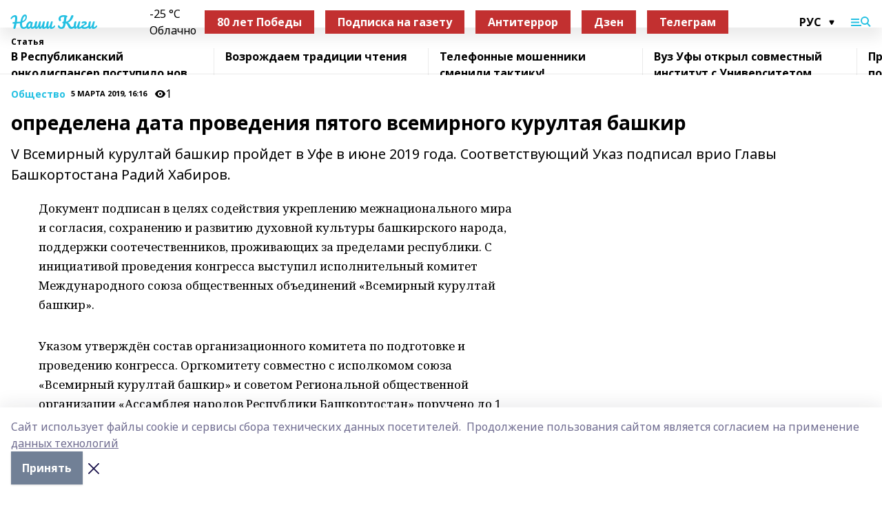

--- FILE ---
content_type: text/html; charset=utf-8
request_url: https://nashikigi.ru/articles/obshchestvo/2019-03-05/opredelena-data-provedeniya-pyatogo-vsemirnogo-kurultaya-bashkir-268304
body_size: 30336
content:
<!doctype html>
<html data-n-head-ssr lang="ru" data-n-head="%7B%22lang%22:%7B%22ssr%22:%22ru%22%7D%7D">
  <head >
    <title>определена дата проведения пятого всемирного  курултая башкир</title><meta data-n-head="ssr" data-hid="google" name="google" content="notranslate"><meta data-n-head="ssr" data-hid="charset" charset="utf-8"><meta data-n-head="ssr" name="viewport" content="width=1300"><meta data-n-head="ssr" data-hid="og:url" property="og:url" content="https://nashikigi.ru/articles/obshchestvo/2019-03-05/opredelena-data-provedeniya-pyatogo-vsemirnogo-kurultaya-bashkir-268304"><meta data-n-head="ssr" data-hid="og:type" property="og:type" content="article"><meta data-n-head="ssr" name="yandex-verification" content="2258ddf2a159f7b3"><meta data-n-head="ssr" name="zen-verification" content="L5uMnyoRVaM7ZuBtK1w2IOWbIDuRreKZHT5lnueWBQ5KjE4vWflkEwNJYkPRgcTt"><meta data-n-head="ssr" name="google-site-verification" content="147wrAKNLv9kX0pRLMX7OwJVUa0ZGq8ps52s2lYZtG8"><meta data-n-head="ssr" data-hid="og:title" property="og:title" content="определена дата проведения пятого всемирного  курултая башкир"><meta data-n-head="ssr" data-hid="og:description" property="og:description" content="V Всемирный курултай башкир пройдет в Уфе в июне 2019 года. Соответствующий Указ подписал врио Главы Башкортостана Радий Хабиров."><meta data-n-head="ssr" data-hid="description" name="description" content="V Всемирный курултай башкир пройдет в Уфе в июне 2019 года. Соответствующий Указ подписал врио Главы Башкортостана Радий Хабиров."><link data-n-head="ssr" rel="icon" href="https://api.bashinform.ru/attachments/5236886e5f7faec178d41b9eaa2b019a8300552c/store/215692f75039fa54662484d12ea87aa7cef09986d36dc157c1879a60927c/gerbkigi.gif"><link data-n-head="ssr" rel="canonical" href="https://nashikigi.ru/articles/obshchestvo/2019-03-05/opredelena-data-provedeniya-pyatogo-vsemirnogo-kurultaya-bashkir-268304"><link data-n-head="ssr" rel="preconnect" href="https://fonts.googleapis.com"><link data-n-head="ssr" rel="stylesheet" href="/fonts/noto-sans/index.css"><link data-n-head="ssr" rel="stylesheet" href="https://fonts.googleapis.com/css2?family=Noto+Serif:wght@400;700&amp;display=swap"><link data-n-head="ssr" rel="stylesheet" href="https://fonts.googleapis.com/css2?family=Inter:wght@400;600;700;900&amp;display=swap"><link data-n-head="ssr" rel="stylesheet" href="https://fonts.googleapis.com/css2?family=Montserrat:wght@400;700&amp;display=swap"><link data-n-head="ssr" rel="stylesheet" href="https://fonts.googleapis.com/css2?family=Pacifico&amp;display=swap"><style data-n-head="ssr">:root { --active-color: #24c0e2; }</style><script data-n-head="ssr" src="https://yastatic.net/pcode/adfox/loader.js" crossorigin="anonymous"></script><script data-n-head="ssr" src="https://vk.com/js/api/openapi.js" async></script><script data-n-head="ssr" src="https://widget.sparrow.ru/js/embed.js" async></script><script data-n-head="ssr" src="//web.webpushs.com/js/push/adba673ac5cc8a165d1367bb2aec4daf_1.js" async></script><script data-n-head="ssr" src="https://yandex.ru/ads/system/header-bidding.js" async></script><script data-n-head="ssr" src="https://ads.digitalcaramel.com/js/bashinform.ru.js" type="text/javascript"></script><script data-n-head="ssr">window.yaContextCb = window.yaContextCb || []</script><script data-n-head="ssr" src="https://yandex.ru/ads/system/context.js" async></script><script data-n-head="ssr" type="application/ld+json">{
            "@context": "https://schema.org",
            "@type": "NewsArticle",
            "mainEntityOfPage": {
              "@type": "WebPage",
              "@id": "https://nashikigi.ru/articles/obshchestvo/2019-03-05/opredelena-data-provedeniya-pyatogo-vsemirnogo-kurultaya-bashkir-268304"
            },
            "headline" : "определена дата проведения пятого всемирного  курултая башкир",
            "image": [
              "null"
            ],
            "datePublished": "2019-03-05T16:16:00.000+05:00",
            "author": [],
            "publisher": {
              "@type": "Organization",
              "name": "Наши Киги",
              "logo": {
                "@type": "ImageObject",
                "url": "null"
              }
            },
            "description": "V Всемирный курултай башкир пройдет в Уфе в июне 2019 года. Соответствующий Указ подписал врио Главы Башкортостана Радий Хабиров."
          }</script><link rel="preload" href="/_nuxt/05b0bf6.js" as="script"><link rel="preload" href="/_nuxt/622ad3e.js" as="script"><link rel="preload" href="/_nuxt/95dcbeb.js" as="script"><link rel="preload" href="/_nuxt/b4f0b53.js" as="script"><link rel="preload" href="/_nuxt/a4b02bc.js" as="script"><link rel="preload" href="/_nuxt/1f4701a.js" as="script"><link rel="preload" href="/_nuxt/bb7a823.js" as="script"><link rel="preload" href="/_nuxt/61cd1ad.js" as="script"><link rel="preload" href="/_nuxt/3795d03.js" as="script"><link rel="preload" href="/_nuxt/9842943.js" as="script"><style data-vue-ssr-id="02097838:0 0211d3d2:0 7e56e4e3:0 78c231fa:0 2b202313:0 3ba5510c:0 7deb7420:0 7501b878:0 67a80222:0 01f9c408:0 f11faff8:0 01b9542b:0 74a8f3db:0 fd82e6f0:0 69552a97:0 2bc4b7f8:0 67baf181:0 a473ccf0:0 3eb3f9ae:0 0684d134:0 7eba589d:0 6ec1390e:0 689e6882:0 77d4baa4:0 37ea13fc:0 44e53ad8:0 d15e8f64:0">.fade-enter,.fade-leave-to{opacity:0}.fade-enter-active,.fade-leave-active{transition:opacity .2s ease}.fade-up-enter-active,.fade-up-leave-active{transition:all .35s}.fade-up-enter,.fade-up-leave-to{opacity:0;transform:translateY(-20px)}.rubric-date{display:flex;align-items:flex-end;margin-bottom:1rem}.cm-rubric{font-weight:700;font-size:14px;margin-right:.5rem;color:var(--active-color)}.cm-date{font-size:11px;text-transform:uppercase;font-weight:700}.cm-story{font-weight:700;font-size:14px;margin-left:.5rem;margin-right:.5rem;color:var(--active-color)}.serif-text{font-family:Noto Serif,serif;line-height:1.65;font-size:17px}.bg-img{background-size:cover;background-position:50%;height:0;position:relative;background-color:#e2e2e2;padding-bottom:56%;>img{position:absolute;left:0;top:0;width:100%;height:100%;-o-object-fit:cover;object-fit:cover;-o-object-position:center;object-position:center}}.btn{--text-opacity:1;color:#fff;color:rgba(255,255,255,var(--text-opacity));text-align:center;padding-top:1.5rem;padding-bottom:1.5rem;font-weight:700;cursor:pointer;margin-top:2rem;border-radius:8px;font-size:20px;background:var(--active-color)}.checkbox{border-radius:.5rem;border-width:1px;margin-right:1.25rem;cursor:pointer;border-color:#e9e9eb;width:32px;height:32px}.checkbox.__active{background:var(--active-color) 50% no-repeat url([data-uri]);border-color:var(--active-color)}.h1{margin-top:1rem;margin-bottom:1.5rem;font-weight:700;line-height:1.07;font-size:32px}.all-matters{text-align:center;cursor:pointer;padding-top:1.5rem;padding-bottom:1.5rem;font-weight:700;margin-bottom:2rem;border-radius:8px;background:#f5f5f5;font-size:20px}.all-matters.__small{padding-top:.75rem;padding-bottom:.75rem;margin-top:1.5rem;font-size:14px;border-radius:4px}[data-desktop]{.rubric-date{margin-bottom:1.25rem}.h1{font-size:46px;margin-top:1.5rem;margin-bottom:1.5rem}section.cols{display:grid;margin-left:58px;grid-gap:16px;grid-template-columns:816px 42px 300px}section.list-cols{display:grid;grid-gap:40px;grid-template-columns:1fr 300px}.matter-grid{display:flex;flex-wrap:wrap;margin-right:-16px}.top-sticky{position:-webkit-sticky;position:sticky;top:48px}.top-sticky.local{top:56px}.top-sticky.ig{top:86px}.top-sticky-matter{position:-webkit-sticky;position:sticky;z-index:1;top:102px}.top-sticky-matter.local{top:110px}.top-sticky-matter.ig{top:140px}}.search-form{display:flex;border-bottom-width:1px;--border-opacity:1;border-color:#fff;border-color:rgba(255,255,255,var(--border-opacity));padding-bottom:.75rem;justify-content:space-between;align-items:center;--text-opacity:1;color:#fff;color:rgba(255,255,255,var(--text-opacity));.reset{cursor:pointer;opacity:.5;display:block}input{background-color:transparent;border-style:none;--text-opacity:1;color:#fff;color:rgba(255,255,255,var(--text-opacity));outline:2px solid transparent;outline-offset:2px;width:66.666667%;font-size:20px}input::-moz-placeholder{color:hsla(0,0%,100%,.18824)}input:-ms-input-placeholder{color:hsla(0,0%,100%,.18824)}input::placeholder{color:hsla(0,0%,100%,.18824)}}[data-desktop] .search-form{width:820px;button{border-radius:.25rem;font-weight:700;padding:.5rem 1.5rem;cursor:pointer;--text-opacity:1;color:#fff;color:rgba(255,255,255,var(--text-opacity));font-size:22px;background:var(--active-color)}input{font-size:28px}.reset{margin-right:2rem;margin-left:auto}}html.locked{overflow:hidden}html{body{letter-spacing:-.03em;font-family:Noto Sans,sans-serif;line-height:1.19;font-size:14px}ol,ul{margin-left:2rem;margin-bottom:1rem;li{margin-bottom:.5rem}}ol{list-style-type:decimal}ul{list-style-type:disc}a{cursor:pointer;color:inherit}iframe,img,object,video{max-width:100%}}.container{padding-left:16px;padding-right:16px}[data-desktop]{min-width:1250px;.container{margin-left:auto;margin-right:auto;padding-left:0;padding-right:0;width:1250px}}
/*! normalize.css v8.0.1 | MIT License | github.com/necolas/normalize.css */html{line-height:1.15;-webkit-text-size-adjust:100%}body{margin:0}main{display:block}h1{font-size:2em;margin:.67em 0}hr{box-sizing:content-box;height:0;overflow:visible}pre{font-family:monospace,monospace;font-size:1em}a{background-color:transparent}abbr[title]{border-bottom:none;text-decoration:underline;-webkit-text-decoration:underline dotted;text-decoration:underline dotted}b,strong{font-weight:bolder}code,kbd,samp{font-family:monospace,monospace;font-size:1em}small{font-size:80%}sub,sup{font-size:75%;line-height:0;position:relative;vertical-align:baseline}sub{bottom:-.25em}sup{top:-.5em}img{border-style:none}button,input,optgroup,select,textarea{font-family:inherit;font-size:100%;line-height:1.15;margin:0}button,input{overflow:visible}button,select{text-transform:none}[type=button],[type=reset],[type=submit],button{-webkit-appearance:button}[type=button]::-moz-focus-inner,[type=reset]::-moz-focus-inner,[type=submit]::-moz-focus-inner,button::-moz-focus-inner{border-style:none;padding:0}[type=button]:-moz-focusring,[type=reset]:-moz-focusring,[type=submit]:-moz-focusring,button:-moz-focusring{outline:1px dotted ButtonText}fieldset{padding:.35em .75em .625em}legend{box-sizing:border-box;color:inherit;display:table;max-width:100%;padding:0;white-space:normal}progress{vertical-align:baseline}textarea{overflow:auto}[type=checkbox],[type=radio]{box-sizing:border-box;padding:0}[type=number]::-webkit-inner-spin-button,[type=number]::-webkit-outer-spin-button{height:auto}[type=search]{-webkit-appearance:textfield;outline-offset:-2px}[type=search]::-webkit-search-decoration{-webkit-appearance:none}::-webkit-file-upload-button{-webkit-appearance:button;font:inherit}details{display:block}summary{display:list-item}[hidden],template{display:none}blockquote,dd,dl,figure,h1,h2,h3,h4,h5,h6,hr,p,pre{margin:0}button{background-color:transparent;background-image:none}button:focus{outline:1px dotted;outline:5px auto -webkit-focus-ring-color}fieldset,ol,ul{margin:0;padding:0}ol,ul{list-style:none}html{font-family:Noto Sans,sans-serif;line-height:1.5}*,:after,:before{box-sizing:border-box;border:0 solid #e2e8f0}hr{border-top-width:1px}img{border-style:solid}textarea{resize:vertical}input::-moz-placeholder,textarea::-moz-placeholder{color:#a0aec0}input:-ms-input-placeholder,textarea:-ms-input-placeholder{color:#a0aec0}input::placeholder,textarea::placeholder{color:#a0aec0}[role=button],button{cursor:pointer}table{border-collapse:collapse}h1,h2,h3,h4,h5,h6{font-size:inherit;font-weight:inherit}a{color:inherit;text-decoration:inherit}button,input,optgroup,select,textarea{padding:0;line-height:inherit;color:inherit}code,kbd,pre,samp{font-family:Menlo,Monaco,Consolas,"Liberation Mono","Courier New",monospace}audio,canvas,embed,iframe,img,object,svg,video{display:block;vertical-align:middle}img,video{max-width:100%;height:auto}.appearance-none{-webkit-appearance:none;-moz-appearance:none;appearance:none}.bg-transparent{background-color:transparent}.bg-black{--bg-opacity:1;background-color:#000;background-color:rgba(0,0,0,var(--bg-opacity))}.bg-white{--bg-opacity:1;background-color:#fff;background-color:rgba(255,255,255,var(--bg-opacity))}.bg-gray-200{--bg-opacity:1;background-color:#edf2f7;background-color:rgba(237,242,247,var(--bg-opacity))}.bg-center{background-position:50%}.bg-top{background-position:top}.bg-no-repeat{background-repeat:no-repeat}.bg-cover{background-size:cover}.bg-contain{background-size:contain}.border-collapse{border-collapse:collapse}.border-black{--border-opacity:1;border-color:#000;border-color:rgba(0,0,0,var(--border-opacity))}.border-blue-400{--border-opacity:1;border-color:#63b3ed;border-color:rgba(99,179,237,var(--border-opacity))}.rounded{border-radius:.25rem}.rounded-lg{border-radius:.5rem}.rounded-full{border-radius:9999px}.border-none{border-style:none}.border-2{border-width:2px}.border-4{border-width:4px}.border{border-width:1px}.border-t-0{border-top-width:0}.border-t{border-top-width:1px}.border-b{border-bottom-width:1px}.cursor-pointer{cursor:pointer}.block{display:block}.inline-block{display:inline-block}.flex{display:flex}.table{display:table}.grid{display:grid}.hidden{display:none}.flex-col{flex-direction:column}.flex-wrap{flex-wrap:wrap}.flex-no-wrap{flex-wrap:nowrap}.items-center{align-items:center}.justify-center{justify-content:center}.justify-between{justify-content:space-between}.flex-grow-0{flex-grow:0}.flex-shrink-0{flex-shrink:0}.order-first{order:-9999}.order-last{order:9999}.font-sans{font-family:Noto Sans,sans-serif}.font-serif{font-family:Noto Serif,serif}.font-medium{font-weight:500}.font-semibold{font-weight:600}.font-bold{font-weight:700}.h-6{height:1.5rem}.h-12{height:3rem}.h-auto{height:auto}.h-full{height:100%}.text-xs{font-size:11px}.text-sm{font-size:12px}.text-base{font-size:14px}.text-lg{font-size:16px}.text-xl{font-size:18px}.text-2xl{font-size:21px}.text-3xl{font-size:30px}.text-4xl{font-size:46px}.leading-6{line-height:1.5rem}.leading-none{line-height:1}.leading-tight{line-height:1.07}.leading-snug{line-height:1.125}.m-0{margin:0}.my-0{margin-top:0;margin-bottom:0}.mx-0{margin-left:0;margin-right:0}.mx-1{margin-left:.25rem;margin-right:.25rem}.mx-2{margin-left:.5rem;margin-right:.5rem}.my-4{margin-top:1rem;margin-bottom:1rem}.mx-4{margin-left:1rem;margin-right:1rem}.my-5{margin-top:1.25rem;margin-bottom:1.25rem}.mx-5{margin-left:1.25rem;margin-right:1.25rem}.my-6{margin-top:1.5rem;margin-bottom:1.5rem}.my-8{margin-top:2rem;margin-bottom:2rem}.mx-auto{margin-left:auto;margin-right:auto}.-mx-3{margin-left:-.75rem;margin-right:-.75rem}.-my-4{margin-top:-1rem;margin-bottom:-1rem}.mt-0{margin-top:0}.mr-0{margin-right:0}.mb-0{margin-bottom:0}.ml-0{margin-left:0}.mt-1{margin-top:.25rem}.mr-1{margin-right:.25rem}.mb-1{margin-bottom:.25rem}.ml-1{margin-left:.25rem}.mt-2{margin-top:.5rem}.mr-2{margin-right:.5rem}.mb-2{margin-bottom:.5rem}.ml-2{margin-left:.5rem}.mt-3{margin-top:.75rem}.mr-3{margin-right:.75rem}.mb-3{margin-bottom:.75rem}.mt-4{margin-top:1rem}.mr-4{margin-right:1rem}.mb-4{margin-bottom:1rem}.ml-4{margin-left:1rem}.mt-5{margin-top:1.25rem}.mr-5{margin-right:1.25rem}.mb-5{margin-bottom:1.25rem}.mt-6{margin-top:1.5rem}.mr-6{margin-right:1.5rem}.mb-6{margin-bottom:1.5rem}.mt-8{margin-top:2rem}.mr-8{margin-right:2rem}.mb-8{margin-bottom:2rem}.ml-8{margin-left:2rem}.mt-10{margin-top:2.5rem}.ml-10{margin-left:2.5rem}.mt-12{margin-top:3rem}.mb-12{margin-bottom:3rem}.mt-16{margin-top:4rem}.mb-16{margin-bottom:4rem}.mr-20{margin-right:5rem}.mr-auto{margin-right:auto}.ml-auto{margin-left:auto}.-mt-2{margin-top:-.5rem}.max-w-none{max-width:none}.max-w-full{max-width:100%}.object-contain{-o-object-fit:contain;object-fit:contain}.object-cover{-o-object-fit:cover;object-fit:cover}.object-center{-o-object-position:center;object-position:center}.opacity-0{opacity:0}.opacity-50{opacity:.5}.outline-none{outline:2px solid transparent;outline-offset:2px}.overflow-auto{overflow:auto}.overflow-hidden{overflow:hidden}.overflow-visible{overflow:visible}.p-0{padding:0}.p-2{padding:.5rem}.p-3{padding:.75rem}.p-4{padding:1rem}.p-8{padding:2rem}.px-0{padding-left:0;padding-right:0}.py-1{padding-top:.25rem;padding-bottom:.25rem}.px-1{padding-left:.25rem;padding-right:.25rem}.py-2{padding-top:.5rem;padding-bottom:.5rem}.px-2{padding-left:.5rem;padding-right:.5rem}.py-3{padding-top:.75rem;padding-bottom:.75rem}.px-3{padding-left:.75rem;padding-right:.75rem}.py-4{padding-top:1rem;padding-bottom:1rem}.px-4{padding-left:1rem;padding-right:1rem}.px-5{padding-left:1.25rem;padding-right:1.25rem}.px-6{padding-left:1.5rem;padding-right:1.5rem}.py-8{padding-top:2rem;padding-bottom:2rem}.py-10{padding-top:2.5rem;padding-bottom:2.5rem}.pt-0{padding-top:0}.pr-0{padding-right:0}.pb-0{padding-bottom:0}.pt-1{padding-top:.25rem}.pt-2{padding-top:.5rem}.pb-2{padding-bottom:.5rem}.pl-2{padding-left:.5rem}.pt-3{padding-top:.75rem}.pb-3{padding-bottom:.75rem}.pt-4{padding-top:1rem}.pr-4{padding-right:1rem}.pb-4{padding-bottom:1rem}.pl-4{padding-left:1rem}.pt-5{padding-top:1.25rem}.pr-5{padding-right:1.25rem}.pb-5{padding-bottom:1.25rem}.pl-5{padding-left:1.25rem}.pt-6{padding-top:1.5rem}.pb-6{padding-bottom:1.5rem}.pl-6{padding-left:1.5rem}.pt-8{padding-top:2rem}.pb-8{padding-bottom:2rem}.pr-10{padding-right:2.5rem}.pb-12{padding-bottom:3rem}.pl-12{padding-left:3rem}.pb-16{padding-bottom:4rem}.pointer-events-none{pointer-events:none}.fixed{position:fixed}.absolute{position:absolute}.relative{position:relative}.sticky{position:-webkit-sticky;position:sticky}.top-0{top:0}.right-0{right:0}.bottom-0{bottom:0}.left-0{left:0}.left-auto{left:auto}.shadow{box-shadow:0 1px 3px 0 rgba(0,0,0,.1),0 1px 2px 0 rgba(0,0,0,.06)}.shadow-none{box-shadow:none}.text-center{text-align:center}.text-right{text-align:right}.text-transparent{color:transparent}.text-black{--text-opacity:1;color:#000;color:rgba(0,0,0,var(--text-opacity))}.text-white{--text-opacity:1;color:#fff;color:rgba(255,255,255,var(--text-opacity))}.text-gray-600{--text-opacity:1;color:#718096;color:rgba(113,128,150,var(--text-opacity))}.text-gray-700{--text-opacity:1;color:#4a5568;color:rgba(74,85,104,var(--text-opacity))}.uppercase{text-transform:uppercase}.underline{text-decoration:underline}.tracking-tight{letter-spacing:-.05em}.select-none{-webkit-user-select:none;-moz-user-select:none;-ms-user-select:none;user-select:none}.select-all{-webkit-user-select:all;-moz-user-select:all;-ms-user-select:all;user-select:all}.visible{visibility:visible}.invisible{visibility:hidden}.whitespace-no-wrap{white-space:nowrap}.w-auto{width:auto}.w-1\/3{width:33.333333%}.w-full{width:100%}.z-20{z-index:20}.z-50{z-index:50}.gap-1{grid-gap:.25rem;gap:.25rem}.gap-2{grid-gap:.5rem;gap:.5rem}.gap-3{grid-gap:.75rem;gap:.75rem}.gap-4{grid-gap:1rem;gap:1rem}.gap-5{grid-gap:1.25rem;gap:1.25rem}.gap-6{grid-gap:1.5rem;gap:1.5rem}.gap-8{grid-gap:2rem;gap:2rem}.gap-10{grid-gap:2.5rem;gap:2.5rem}.grid-cols-1{grid-template-columns:repeat(1,minmax(0,1fr))}.grid-cols-2{grid-template-columns:repeat(2,minmax(0,1fr))}.grid-cols-3{grid-template-columns:repeat(3,minmax(0,1fr))}.grid-cols-4{grid-template-columns:repeat(4,minmax(0,1fr))}.grid-cols-5{grid-template-columns:repeat(5,minmax(0,1fr))}.transform{--transform-translate-x:0;--transform-translate-y:0;--transform-rotate:0;--transform-skew-x:0;--transform-skew-y:0;--transform-scale-x:1;--transform-scale-y:1;transform:translateX(var(--transform-translate-x)) translateY(var(--transform-translate-y)) rotate(var(--transform-rotate)) skewX(var(--transform-skew-x)) skewY(var(--transform-skew-y)) scaleX(var(--transform-scale-x)) scaleY(var(--transform-scale-y))}.transition-all{transition-property:all}.transition{transition-property:background-color,border-color,color,fill,stroke,opacity,box-shadow,transform}@-webkit-keyframes spin{to{transform:rotate(1turn)}}@keyframes spin{to{transform:rotate(1turn)}}@-webkit-keyframes ping{75%,to{transform:scale(2);opacity:0}}@keyframes ping{75%,to{transform:scale(2);opacity:0}}@-webkit-keyframes pulse{50%{opacity:.5}}@keyframes pulse{50%{opacity:.5}}@-webkit-keyframes bounce{0%,to{transform:translateY(-25%);-webkit-animation-timing-function:cubic-bezier(.8,0,1,1);animation-timing-function:cubic-bezier(.8,0,1,1)}50%{transform:none;-webkit-animation-timing-function:cubic-bezier(0,0,.2,1);animation-timing-function:cubic-bezier(0,0,.2,1)}}@keyframes bounce{0%,to{transform:translateY(-25%);-webkit-animation-timing-function:cubic-bezier(.8,0,1,1);animation-timing-function:cubic-bezier(.8,0,1,1)}50%{transform:none;-webkit-animation-timing-function:cubic-bezier(0,0,.2,1);animation-timing-function:cubic-bezier(0,0,.2,1)}}
.nuxt-progress{position:fixed;top:0;left:0;right:0;height:2px;width:0;opacity:1;transition:width .1s,opacity .4s;background-color:var(--active-color);z-index:999999}.nuxt-progress.nuxt-progress-notransition{transition:none}.nuxt-progress-failed{background-color:red}
.page_1iNBq{position:relative;min-height:65vh}[data-desktop]{.topBanner_Im5IM{margin-left:auto;margin-right:auto;width:1256px}}
.bnr_2VvRX{margin-left:auto;margin-right:auto;width:300px}.bnr_2VvRX:not(:empty){margin-bottom:1rem}.bnrContainer_1ho9N.mb-0 .bnr_2VvRX{margin-bottom:0}[data-desktop]{.bnr_2VvRX{width:auto;margin-left:0;margin-right:0}}
.topline-container[data-v-7682f57c]{position:-webkit-sticky;position:sticky;top:0;z-index:10}.bottom-menu[data-v-7682f57c]{--bg-opacity:1;background-color:#fff;background-color:rgba(255,255,255,var(--bg-opacity));height:45px;box-shadow:0 15px 20px rgba(0,0,0,.08)}.bottom-menu.__dark[data-v-7682f57c]{--bg-opacity:1;background-color:#000;background-color:rgba(0,0,0,var(--bg-opacity));.bottom-menu-link{--text-opacity:1;color:#fff;color:rgba(255,255,255,var(--text-opacity))}.bottom-menu-link:hover{color:var(--active-color)}}.bottom-menu-links[data-v-7682f57c]{display:flex;overflow:auto;grid-gap:1rem;gap:1rem;padding-top:1rem;padding-bottom:1rem;scrollbar-width:none}.bottom-menu-links[data-v-7682f57c]::-webkit-scrollbar{display:none}.bottom-menu-link[data-v-7682f57c]{white-space:nowrap;font-weight:700}.bottom-menu-link[data-v-7682f57c]:hover{color:var(--active-color)}
.topline_KUXuM{--bg-opacity:1;background-color:#fff;background-color:rgba(255,255,255,var(--bg-opacity));padding-top:.5rem;padding-bottom:.5rem;position:relative;box-shadow:0 15px 20px rgba(0,0,0,.08);height:40px;z-index:1}.topline_KUXuM.__dark_3HDH5{--bg-opacity:1;background-color:#000;background-color:rgba(0,0,0,var(--bg-opacity))}[data-desktop]{.topline_KUXuM{height:50px}}
.container_3LUUG{display:flex;align-items:center;justify-content:space-between}.container_3LUUG.__dark_AMgBk{.logo_1geVj{--text-opacity:1;color:#fff;color:rgba(255,255,255,var(--text-opacity))}.menu-trigger_2_P72{--bg-opacity:1;background-color:#fff;background-color:rgba(255,255,255,var(--bg-opacity))}.lang_107ai,.topline-item_1BCyx{--text-opacity:1;color:#fff;color:rgba(255,255,255,var(--text-opacity))}.lang_107ai{background-image:url([data-uri])}}.lang_107ai{margin-left:auto;margin-right:1.25rem;padding-right:1rem;padding-left:.5rem;cursor:pointer;display:flex;align-items:center;font-weight:700;-webkit-appearance:none;-moz-appearance:none;appearance:none;outline:2px solid transparent;outline-offset:2px;text-transform:uppercase;background:no-repeat url([data-uri]) calc(100% - 3px) 50%}.logo-img_9ttWw{max-height:30px}.logo-text_Gwlnp{white-space:nowrap;font-family:Pacifico,serif;font-size:24px;line-height:.9;color:var(--active-color)}.menu-trigger_2_P72{cursor:pointer;width:30px;height:24px;background:var(--active-color);-webkit-mask:no-repeat url(/_nuxt/img/menu.cffb7c4.svg) center;mask:no-repeat url(/_nuxt/img/menu.cffb7c4.svg) center}.menu-trigger_2_P72.__cross_3NUSb{-webkit-mask-image:url([data-uri]);mask-image:url([data-uri])}.topline-item_1BCyx{font-weight:700;line-height:1;margin-right:16px}.topline-item_1BCyx,.topline-item_1BCyx.blue_1SDgs,.topline-item_1BCyx.red_1EmKm{--text-opacity:1;color:#fff;color:rgba(255,255,255,var(--text-opacity))}.topline-item_1BCyx.blue_1SDgs,.topline-item_1BCyx.red_1EmKm{padding:9px 18px;background:#8bb1d4}.topline-item_1BCyx.red_1EmKm{background:#c23030}.topline-item_1BCyx.default_3xuLv{font-size:12px;color:var(--active-color);max-width:100px}[data-desktop]{.logo-img_9ttWw{max-height:40px}.logo-text_Gwlnp{position:relative;top:-3px;font-size:36px}.slogan-desktop_2LraR{font-size:11px;margin-left:2.5rem;font-weight:700;text-transform:uppercase;color:#5e6a70}.lang_107ai{margin-left:0}}
.weather[data-v-f75b9a02]{display:flex;align-items:center;.icon{border-radius:9999px;margin-right:.5rem;background:var(--active-color) no-repeat 50%/11px;width:18px;height:18px}.clear{background-image:url(/_nuxt/img/clear.504a39c.svg)}.clouds{background-image:url(/_nuxt/img/clouds.35bb1b1.svg)}.few_clouds{background-image:url(/_nuxt/img/few_clouds.849e8ce.svg)}.rain{background-image:url(/_nuxt/img/rain.fa221cc.svg)}.snow{background-image:url(/_nuxt/img/snow.3971728.svg)}.thunderstorm_w_rain{background-image:url(/_nuxt/img/thunderstorm_w_rain.f4f5bf2.svg)}.thunderstorm{background-image:url(/_nuxt/img/thunderstorm.bbf00c1.svg)}.text{font-size:12px;font-weight:700;line-height:1;color:rgba(0,0,0,.9)}}.__dark.weather .text[data-v-f75b9a02]{--text-opacity:1;color:#fff;color:rgba(255,255,255,var(--text-opacity))}
.block_35WEi{position:-webkit-sticky;position:sticky;left:0;width:100%;padding-top:.75rem;padding-bottom:.75rem;--bg-opacity:1;background-color:#fff;background-color:rgba(255,255,255,var(--bg-opacity));--text-opacity:1;color:#000;color:rgba(0,0,0,var(--text-opacity));height:68px;z-index:8;border-bottom:1px solid rgba(0,0,0,.08235)}.block_35WEi.invisible_3bwn4{visibility:hidden}.block_35WEi.local_2u9p8,.block_35WEi.local_ext_2mSQw{top:40px}.block_35WEi.local_2u9p8.has_bottom_items_u0rcZ,.block_35WEi.local_ext_2mSQw.has_bottom_items_u0rcZ{top:85px}.block_35WEi.ig_3ld7e{top:50px}.block_35WEi.ig_3ld7e.has_bottom_items_u0rcZ{top:95px}.block_35WEi.bi_3BhQ1,.block_35WEi.bi_ext_1Yp6j{top:49px}.block_35WEi.bi_3BhQ1.has_bottom_items_u0rcZ,.block_35WEi.bi_ext_1Yp6j.has_bottom_items_u0rcZ{top:94px}.block_35WEi.red_wPGsU{background:#fdf3f3;.blockTitle_1BF2P{color:#d65a47}}.block_35WEi.blue_2AJX7{background:#e6ecf2;.blockTitle_1BF2P{color:#8bb1d4}}.block_35WEi{.loading_1RKbb{height:1.5rem;margin:0 auto}}.blockTitle_1BF2P{font-weight:700;font-size:12px;margin-bottom:.25rem;display:inline-block;overflow:hidden;max-height:1.2em;display:-webkit-box;-webkit-line-clamp:1;-webkit-box-orient:vertical;text-overflow:ellipsis}.items_2XU71{display:flex;overflow:auto;margin-left:-16px;margin-right:-16px;padding-left:16px;padding-right:16px}.items_2XU71::-webkit-scrollbar{display:none}.item_KFfAv{flex-shrink:0;flex-grow:0;padding-right:1rem;margin-right:1rem;font-weight:700;overflow:hidden;width:295px;max-height:2.4em;border-right:1px solid rgba(0,0,0,.08235);display:-webkit-box;-webkit-line-clamp:2;-webkit-box-orient:vertical;text-overflow:ellipsis}.item_KFfAv:hover{opacity:.75}[data-desktop]{.block_35WEi{height:54px}.block_35WEi.local_2u9p8,.block_35WEi.local_ext_2mSQw{top:50px}.block_35WEi.local_2u9p8.has_bottom_items_u0rcZ,.block_35WEi.local_ext_2mSQw.has_bottom_items_u0rcZ{top:95px}.block_35WEi.ig_3ld7e{top:80px}.block_35WEi.ig_3ld7e.has_bottom_items_u0rcZ{top:125px}.block_35WEi.bi_3BhQ1,.block_35WEi.bi_ext_1Yp6j{top:42px}.block_35WEi.bi_3BhQ1.has_bottom_items_u0rcZ,.block_35WEi.bi_ext_1Yp6j.has_bottom_items_u0rcZ{top:87px}.block_35WEi.image_3yONs{.prev_1cQoq{background-image:url([data-uri])}.next_827zB{background-image:url([data-uri])}}.wrapper_TrcU4{display:grid;grid-template-columns:240px calc(100% - 320px)}.next_827zB,.prev_1cQoq{position:absolute;cursor:pointer;width:24px;height:24px;top:4px;left:210px;background:url([data-uri])}.next_827zB{left:auto;right:15px;background:url([data-uri])}.blockTitle_1BF2P{font-size:18px;padding-right:2.5rem;margin-right:0;max-height:2.4em;-webkit-line-clamp:2}.items_2XU71{margin-left:0;padding-left:0;-ms-scroll-snap-type:x mandatory;scroll-snap-type:x mandatory;scroll-behavior:smooth;scrollbar-width:none}.item_KFfAv,.items_2XU71{margin-right:0;padding-right:0}.item_KFfAv{padding-left:1.25rem;scroll-snap-align:start;width:310px;border-left:1px solid rgba(0,0,0,.08235);border-right:none}}
@-webkit-keyframes rotate-data-v-8cdd8c10{0%{transform:rotate(0)}to{transform:rotate(1turn)}}@keyframes rotate-data-v-8cdd8c10{0%{transform:rotate(0)}to{transform:rotate(1turn)}}.component[data-v-8cdd8c10]{height:3rem;margin-top:1.5rem;margin-bottom:1.5rem;display:flex;justify-content:center;align-items:center;span{height:100%;width:4rem;background:no-repeat url(/_nuxt/img/loading.dd38236.svg) 50%/contain;-webkit-animation:rotate-data-v-8cdd8c10 .8s infinite;animation:rotate-data-v-8cdd8c10 .8s infinite}}
.promo_ZrQsB{text-align:center;display:block;--text-opacity:1;color:#fff;color:rgba(255,255,255,var(--text-opacity));font-weight:500;font-size:16px;line-height:1;position:relative;z-index:1;background:#d65a47;padding:6px 20px}[data-desktop]{.promo_ZrQsB{margin-left:auto;margin-right:auto;font-size:18px;padding:12px 40px}}
.feedTriggerMobile_1uP3h{text-align:center;width:100%;left:0;bottom:0;padding:1rem;color:#000;color:rgba(0,0,0,var(--text-opacity));background:#e7e7e7;filter:drop-shadow(0 -10px 30px rgba(0,0,0,.4))}.feedTriggerMobile_1uP3h,[data-desktop] .feedTriggerDesktop_eR1zC{position:fixed;font-weight:700;--text-opacity:1;z-index:8}[data-desktop] .feedTriggerDesktop_eR1zC{color:#fff;color:rgba(255,255,255,var(--text-opacity));cursor:pointer;padding:1rem 1rem 1rem 1.5rem;display:flex;align-items:center;justify-content:space-between;width:auto;font-size:28px;right:20px;bottom:20px;line-height:.85;background:var(--active-color);.new_36fkO{--bg-opacity:1;background-color:#fff;background-color:rgba(255,255,255,var(--bg-opacity));font-size:18px;padding:.25rem .5rem;margin-left:1rem;color:var(--active-color)}}
.noindex_1PbKm{display:block}.rubricDate_XPC5P{display:flex;margin-bottom:1rem;align-items:center;flex-wrap:wrap;grid-row-gap:.5rem;row-gap:.5rem}[data-desktop]{.rubricDate_XPC5P{margin-left:58px}.noindex_1PbKm,.pollContainer_25rgc{margin-left:40px}.noindex_1PbKm{width:700px}}
.h1_fQcc_{margin-top:0;margin-bottom:1rem;font-size:28px}.bigLead_37UJd{margin-bottom:1.25rem;font-size:20px}[data-desktop]{.h1_fQcc_{margin-bottom:1.25rem;margin-top:0;font-size:40px}.bigLead_37UJd{font-size:21px;margin-bottom:2rem}.smallLead_3mYo6{font-size:21px;font-weight:500}.leadImg_n0Xok{display:grid;grid-gap:2rem;gap:2rem;margin-bottom:2rem;grid-template-columns:repeat(2,minmax(0,1fr));margin-left:40px;width:700px}}
.partner[data-v-73e20f19]{margin-top:1rem;margin-bottom:1rem;color:rgba(0,0,0,.31373)}
.block_1h4f8{margin-bottom:1.5rem}[data-desktop] .block_1h4f8{margin-bottom:2rem}
.paragraph[data-v-7a4bd814]{a{color:var(--active-color)}p{margin-bottom:1.5rem}ol,ul{margin-left:2rem;margin-bottom:1rem;li{margin-bottom:.5rem}}ol{list-style-type:decimal}ul{list-style-type:disc}.question{font-weight:700;font-size:21px;line-height:1.43}.answer:before,.question:before{content:"— "}h2,h3,h4{font-weight:700;margin-bottom:1.5rem;line-height:1.07;font-family:Noto Sans,sans-serif}h2{font-size:30px}h3{font-size:21px}h4{font-size:18px}blockquote{padding-top:1rem;padding-bottom:1rem;margin-bottom:1rem;font-weight:700;font-family:Noto Sans,sans-serif;border-top:6px solid var(--active-color);border-bottom:6px solid var(--active-color);font-size:19px;line-height:1.15}.table-wrapper{overflow:auto}table{border-collapse:collapse;margin-top:1rem;margin-bottom:1rem;min-width:100%;td{padding:.75rem .5rem;border-width:1px}p{margin:0}}}
.readus_3o8ag{margin-bottom:1.5rem;font-weight:700;font-size:16px}.subscribeButton_2yILe{font-weight:700;--text-opacity:1;color:#fff;color:rgba(255,255,255,var(--text-opacity));text-align:center;letter-spacing:-.05em;background:var(--active-color);padding:0 8px 3px;border-radius:11px;font-size:15px;width:140px}.rTitle_ae5sX{margin-bottom:1rem;font-family:Noto Sans,sans-serif;font-weight:700;color:#202022;font-size:20px;font-style:normal;line-height:normal}.items_1vOtx{display:flex;flex-wrap:wrap;grid-gap:.75rem;gap:.75rem;max-width:360px}.items_1vOtx.regional_OHiaP{.socialIcon_1xwkP{width:calc(33% - 10px)}.socialIcon_1xwkP:first-child,.socialIcon_1xwkP:nth-child(2){width:calc(50% - 10px)}}.socialIcon_1xwkP{margin-bottom:.5rem;background-size:contain;background-repeat:no-repeat;flex-shrink:0;width:calc(50% - 10px);background-position:0;height:30px}.vkIcon_1J2rG{background-image:url(/_nuxt/img/vk.07bf3d5.svg)}.vkShortIcon_1XRTC{background-image:url(/_nuxt/img/vk-short.1e19426.svg)}.tgIcon_3Y6iI{background-image:url(/_nuxt/img/tg.bfb93b5.svg)}.zenIcon_1Vpt0{background-image:url(/_nuxt/img/zen.1c41c49.svg)}.okIcon_3Q4dv{background-image:url(/_nuxt/img/ok.de8d66c.svg)}.okShortIcon_12fSg{background-image:url(/_nuxt/img/ok-short.e0e3723.svg)}.maxIcon_3MreL{background-image:url(/_nuxt/img/max.da7c1ef.png)}[data-desktop]{.readus_3o8ag{margin-left:2.5rem}.items_1vOtx{flex-wrap:nowrap;max-width:none;align-items:center}.subscribeButton_2yILe{text-align:center;font-weight:700;width:auto;padding:4px 7px 7px;font-size:25px}.socialIcon_1xwkP{height:45px}.vkIcon_1J2rG{width:197px!important}.vkShortIcon_1XRTC{width:90px!important}.tgIcon_3Y6iI{width:160px!important}.zenIcon_1Vpt0{width:110px!important}.okIcon_3Q4dv{width:256px!important}.okShortIcon_12fSg{width:90px!important}.maxIcon_3MreL{width:110px!important}}
.socials_3qx1G{margin-bottom:1.5rem}.socials_3qx1G.__black a{--border-opacity:1;border-color:#000;border-color:rgba(0,0,0,var(--border-opacity))}.socials_3qx1G.__border-white_1pZ66 .items_JTU4t a{--border-opacity:1;border-color:#fff;border-color:rgba(255,255,255,var(--border-opacity))}.socials_3qx1G{a{display:block;background-position:50%;background-repeat:no-repeat;cursor:pointer;width:20%;border:.5px solid #e2e2e2;border-right-width:0;height:42px}a:last-child{border-right-width:1px}}.items_JTU4t{display:flex}.vk_3jS8H{background-image:url(/_nuxt/img/vk.a3fc87d.svg)}.ok_3Znis{background-image:url(/_nuxt/img/ok.480e53f.svg)}.wa_32a2a{background-image:url(/_nuxt/img/wa.f2f254d.svg)}.tg_1vndD{background-image:url([data-uri])}.print_3gkIT{background-image:url(/_nuxt/img/print.f5ef7f3.svg)}.max_sqBYC{background-image:url([data-uri])}[data-desktop]{.socials_3qx1G{margin-bottom:0;width:42px}.socials_3qx1G.__sticky{position:-webkit-sticky;position:sticky;top:102px}.socials_3qx1G.__sticky.local_3XMUZ{top:110px}.socials_3qx1G.__sticky.ig_zkzMn{top:140px}.socials_3qx1G{a{width:auto;border-width:1px;border-bottom-width:0}a:last-child{border-bottom-width:1px}}.items_JTU4t{display:block}}.socials_3qx1G.__dark_1QzU6{a{border-color:#373737}.vk_3jS8H{background-image:url(/_nuxt/img/vk-white.dc41d20.svg)}.ok_3Znis{background-image:url(/_nuxt/img/ok-white.c2036d3.svg)}.wa_32a2a{background-image:url(/_nuxt/img/wa-white.e567518.svg)}.tg_1vndD{background-image:url([data-uri])}.print_3gkIT{background-image:url(/_nuxt/img/print-white.f6fd3d9.svg)}.max_sqBYC{background-image:url([data-uri])}}
.blockTitle_2XRiy{margin-bottom:.75rem;font-weight:700;font-size:28px}.itemsContainer_3JjHp{overflow:auto;margin-right:-1rem}.items_Kf7PA{width:770px;display:flex;overflow:auto}.teaserItem_ZVyTH{padding:.75rem;background:#f2f2f4;width:240px;margin-right:16px;.img_3lUmb{margin-bottom:.5rem}.title_3KNuK{line-height:1.07;font-size:18px;font-weight:700}}.teaserItem_ZVyTH:hover .title_3KNuK{color:var(--active-color)}[data-desktop]{.blockTitle_2XRiy{font-size:30px}.itemsContainer_3JjHp{margin-right:0;overflow:visible}.items_Kf7PA{display:grid;grid-template-columns:repeat(3,minmax(0,1fr));grid-gap:1.5rem;gap:1.5rem;width:auto;overflow:visible}.teaserItem_ZVyTH{width:auto;margin-right:0;background-color:transparent;padding:0;.img_3lUmb{background:#8894a2 url(/_nuxt/img/pattern-mix.5c9ce73.svg) 100% 100% no-repeat;padding-right:40px}.title_3KNuK{font-size:21px}}}
[data-desktop]{.item_3TsvC{margin-bottom:16px;margin-right:16px;width:calc(25% - 16px)}}
.item[data-v-14fd56fc]{display:grid;grid-template-columns:repeat(1,minmax(0,1fr));grid-gap:.5rem;gap:.5rem;grid-template-rows:120px 1fr;.rubric-date{margin-bottom:4px}}.item.__see-also[data-v-14fd56fc]{grid-template-rows:170px 1fr}.item:hover .title[data-v-14fd56fc]{color:var(--active-color)}.title[data-v-14fd56fc]{font-size:18px;font-weight:700}.text[data-v-14fd56fc]{display:flex;flex-direction:column;justify-content:space-between}.author[data-v-14fd56fc]{margin-top:.5rem;padding-top:.5rem;display:grid;grid-gap:.5rem;gap:.5rem;grid-template-columns:42px 1fr;border-top:1px solid #e2e2e2;justify-self:flex-end}.author-text[data-v-14fd56fc]{font-size:12px;max-width:170px}.author-avatar[data-v-14fd56fc]{--bg-opacity:1;background-color:#edf2f7;background-color:rgba(237,242,247,var(--bg-opacity));border-radius:9999px;background-size:cover;width:42px;height:42px}
.blurImgContainer_3_532{position:relative;overflow:hidden;--bg-opacity:1;background-color:#edf2f7;background-color:rgba(237,242,247,var(--bg-opacity));background-position:50%;background-repeat:no-repeat;display:flex;align-items:center;justify-content:center;aspect-ratio:16/9;background-image:url(/img/loading.svg)}.blurImgBlur_2fI8T{background-position:50%;background-size:cover;filter:blur(10px)}.blurImgBlur_2fI8T,.blurImgImg_ZaMSE{position:absolute;left:0;top:0;width:100%;height:100%}.blurImgImg_ZaMSE{-o-object-fit:contain;object-fit:contain;-o-object-position:center;object-position:center}.play_hPlPQ{background-size:contain;background-position:50%;background-repeat:no-repeat;position:relative;z-index:1;width:18%;min-width:30px;max-width:80px;aspect-ratio:1/1;background-image:url([data-uri])}[data-desktop]{.play_hPlPQ{min-width:35px}}
.item[data-v-f5fa529c]{--text-opacity:1;color:#000;color:rgba(0,0,0,var(--text-opacity));display:flex;flex-direction:column;justify-content:space-between;min-height:250px;padding:8px 12px 30px 8px;background:var(--active-color) no-repeat url(/_nuxt/img/pattern-angle.d4c8b12.svg) 100% 100%/240px}.item.__large[data-v-f5fa529c]{background-size:auto;padding:10px 20px 30px 10px;.title{font-size:30px}}.item:hover .title[data-v-f5fa529c]{opacity:.6}.rubric-date[data-v-f5fa529c]{margin-bottom:.5rem}.cm-rubric[data-v-f5fa529c]{--text-opacity:1;color:#000;color:rgba(0,0,0,var(--text-opacity))}.cm-date[data-v-f5fa529c]{opacity:.5}.title[data-v-f5fa529c]{font-weight:700;font-size:21px;word-wrap:break-word;-webkit-hyphens:auto;-ms-hyphens:auto;hyphens:auto;white-space:pre-wrap}.author[data-v-f5fa529c]{display:grid;grid-gap:.5rem;gap:.5rem;padding-bottom:.75rem;--bg-opacity:1;background-color:#fff;background-color:rgba(255,255,255,var(--bg-opacity));padding-top:.75rem;grid-template-columns:42px 1fr;margin:50px -12px -30px -10px}.author-avatar[data-v-f5fa529c]{border-radius:9999px;background-size:cover;--bg-opacity:1;background-color:#edf2f7;background-color:rgba(237,242,247,var(--bg-opacity));width:42px;height:42px}
.footer_2pohu{padding:2rem .75rem;margin-top:2rem;position:relative;background:#282828;color:#eceff1}[data-desktop]{.footer_2pohu{padding:2.5rem 0}}
.footerContainer_YJ8Ze{display:grid;grid-template-columns:repeat(1,minmax(0,1fr));grid-gap:20px;font-family:Inter,sans-serif;font-size:13px;line-height:1.38;a{--text-opacity:1;color:#fff;color:rgba(255,255,255,var(--text-opacity));opacity:.75}a:hover{opacity:.5}}.contacts_3N-fT{display:grid;grid-template-columns:repeat(1,minmax(0,1fr));grid-gap:.75rem;gap:.75rem}[data-desktop]{.footerContainer_YJ8Ze{grid-gap:2.5rem;gap:2.5rem;grid-template-columns:1fr 1fr 1fr 220px;padding-bottom:20px!important}.footerContainer_YJ8Ze.__2_3FM1O{grid-template-columns:1fr 220px}.footerContainer_YJ8Ze.__3_2yCD-{grid-template-columns:1fr 1fr 220px}.footerContainer_YJ8Ze.__4_33040{grid-template-columns:1fr 1fr 1fr 220px}}</style>
  </head>
  <body class="desktop " data-desktop="1" data-n-head="%7B%22class%22:%7B%22ssr%22:%22desktop%20%22%7D,%22data-desktop%22:%7B%22ssr%22:%221%22%7D%7D">
    <div data-server-rendered="true" id="__nuxt"><!----><div id="__layout"><div><!----> <div class="bg-white"><div class="bnrContainer_1ho9N mb-0 topBanner_Im5IM"><div title="banner_1" class="adfox-bnr bnr_2VvRX"></div></div> <!----> <div class="mb-0 bnrContainer_1ho9N"><div title="fullscreen" class="html-bnr bnr_2VvRX"></div></div> <!----></div> <div class="topline-container" data-v-7682f57c><div data-v-7682f57c><div class="topline_KUXuM"><div class="container container_3LUUG"><a href="/" class="nuxt-link-active logo-text_Gwlnp">Наши Киги</a> <!----> <div class="weather ml-auto mr-3" data-v-f75b9a02><div class="icon clouds" data-v-f75b9a02></div> <div class="text" data-v-f75b9a02>-25 °С <br data-v-f75b9a02>Облачно</div></div> <a href="/rubric/pobeda-80" target="_blank" class="topline-item_1BCyx red_1EmKm">80 лет Победы</a><a href="https://rbsmi.ru/catalog/podpiska/1082/" target="_blank" class="topline-item_1BCyx red_1EmKm">Подписка на газету</a><a href="https://nashikigi.ru/pages/antiterror" target="_self" class="topline-item_1BCyx red_1EmKm">Антитеррор</a><a href="https://dzen.ru/news/?favid=254106427" target="_blank" class="topline-item_1BCyx red_1EmKm">Дзен</a><a href="https://t.me/gazetanashikigi" target="_self" class="topline-item_1BCyx red_1EmKm">Телеграм</a> <select class="lang_107ai"><option selected="selected">Рус</option> <option value="https://bezzenkigi.ru">Баш</option></select> <div class="menu-trigger_2_P72"></div></div></div></div> <!----></div> <div><div class="block_35WEi undefined local_ext_2mSQw"><div class="component loading_1RKbb" data-v-8cdd8c10><span data-v-8cdd8c10></span></div></div> <!----> <div class="page_1iNBq"><div><!----> <div class="feedTriggerDesktop_eR1zC"><span>Все новости</span> <!----></div></div> <div class="container mt-4"><div><div class="rubricDate_XPC5P"><a href="/articles/obshchestvo" class="cm-rubric nuxt-link-active">Общество</a> <div class="cm-date mr-2">5 Марта 2019, 16:16</div> <div class="flex items-center gap-1 mx-1"><img src="[data-uri]" alt> <div>1</div></div> <!----></div> <section class="cols"><div><div class="mb-4"><!----> <h1 class="h1 h1_fQcc_">определена дата проведения пятого всемирного  курултая башкир</h1> <h2 class="bigLead_37UJd">V Всемирный курултай башкир пройдет в Уфе в июне 2019 года. Соответствующий Указ подписал врио Главы Башкортостана Радий Хабиров.</h2> <div data-v-73e20f19><!----> <!----></div> <!----> <!----></div> <!----> <div><div class="block_1h4f8"><div class="paragraph serif-text" style="margin-left:40px;width:700px;" data-v-7a4bd814>Документ подписан в целях содействия укреплению межнационального мира и согласия, сохранению и развитию духовной культуры башкирского народа, поддержки соотечественников, проживающих за пределами республики. С инициативой проведения конгресса выступил исполнительный комитет Международного союза общественных объединений «Всемирный курултай башкир».</div></div><div class="block_1h4f8"><div class="paragraph serif-text" style="margin-left:40px;width:700px;" data-v-7a4bd814>Указом утверждён состав организационного комитета по подготовке и проведению конгресса. Оргкомитету совместно с исполкомом союза «Всемирный курултай башкир» и советом Региональной общественной организации «Ассамблея народов Республики Башкортостан» поручено до 1 апреля 2019 года разработать и утвердить соответствующий план подготовки к этому событию с учётом проведения мероприятий в субъектах Российской Федерации.</div></div><div class="block_1h4f8"><div class="paragraph serif-text" style="margin-left:40px;width:700px;" data-v-7a4bd814>ИА “Башинформ”.</div></div></div> <!----> <!----> <!----> <!----> <!----> <!----> <!----> <!----> <div class="readus_3o8ag"><div class="rTitle_ae5sX">Читайте нас</div> <div class="items_1vOtx regional_OHiaP"><a href="https://max.ru/nashi_kigi1930" target="_blank" title="Открыть в новом окне." class="socialIcon_1xwkP maxIcon_3MreL"></a> <!----> <a href="https://vk.com/nashi_kigi1930" target="_blank" title="Открыть в новом окне." class="socialIcon_1xwkP vkShortIcon_1XRTC"></a> <a href="https://dzen.ru/nashikigi?favid=254106427" target="_blank" title="Открыть в новом окне." class="socialIcon_1xwkP zenIcon_1Vpt0"></a> <a href="https://ok.ru/profile/575339774315" target="_blank" title="Открыть в новом окне." class="socialIcon_1xwkP okShortIcon_12fSg"></a></div></div></div> <div><div class="__sticky socials_3qx1G"><div class="items_JTU4t"><a class="vk_3jS8H"></a><a class="tg_1vndD"></a><a class="wa_32a2a"></a><a class="ok_3Znis"></a><a class="max_sqBYC"></a> <a class="print_3gkIT"></a></div></div></div> <div><div class="top-sticky-matter "><div class="flex bnrContainer_1ho9N"><div title="banner_6" class="adfox-bnr bnr_2VvRX"></div></div> <div class="flex bnrContainer_1ho9N"><div title="banner_9" class="html-bnr bnr_2VvRX"></div></div></div></div></section></div> <!----> <div><!----> <div class="mb-8"><div class="blockTitle_2XRiy">Выбор редакции</div> <div class="matter-grid"><a href="/articles/obshchestvo/2025-06-04/zhiteley-bashkirii-prosyat-soobschat-ob-opasnyh-situatsiyah-i-ob-ektah-dlya-detey-4264204" class="item __see-also item_3TsvC" data-v-14fd56fc><div data-v-14fd56fc><div class="blurImgContainer_3_532" data-v-14fd56fc><div class="blurImgBlur_2fI8T"></div> <img class="blurImgImg_ZaMSE"> <!----></div></div> <div class="text" data-v-14fd56fc><div data-v-14fd56fc><div class="rubric-date" data-v-14fd56fc><div class="cm-rubric" data-v-14fd56fc>Общество</div> <div class="cm-date" data-v-14fd56fc>4 Июня 2025, 12:11</div></div> <div class="title" data-v-14fd56fc>Жителей Башкирии просят сообщать об опасных ситуациях и объектах для детей</div></div> <!----></div></a><a href="/articles/chelovek-i-zakon/2025-06-04/putin-naznachil-ministra-mvd-4263860" class="item __see-also item_3TsvC" data-v-f5fa529c><div data-v-f5fa529c><div class="rubric-date" data-v-f5fa529c><div class="cm-rubric" data-v-f5fa529c>Человек и закон</div> <div class="cm-date" data-v-f5fa529c>4 Июня 2025, 10:00</div></div> <div class="title" data-v-f5fa529c>Путин назначил министра МВД</div></div> <!----></a><a href="/articles/obshchestvo/2025-06-02/filialu-fonda-zaschitniki-otechestva-v-bashkirii-ispolnilos-dva-gada-4263288" class="item __see-also item_3TsvC" data-v-14fd56fc><div data-v-14fd56fc><div class="blurImgContainer_3_532" data-v-14fd56fc><div class="blurImgBlur_2fI8T"></div> <img class="blurImgImg_ZaMSE"> <!----></div></div> <div class="text" data-v-14fd56fc><div data-v-14fd56fc><div class="rubric-date" data-v-14fd56fc><div class="cm-rubric" data-v-14fd56fc>Общество</div> <div class="cm-date" data-v-14fd56fc>2 Июня 2025, 11:57</div></div> <div class="title" data-v-14fd56fc>Филиалу фонда «Защитники Отечества» в Башкирии исполнилось два года</div></div> <!----></div></a><a href="/articles/natsionalnye-proekty/2025-06-04/v-belokatayskuyu-bolnitsu-postupilo-novoe-medoborudovanie-4263827" class="item __see-also item_3TsvC" data-v-14fd56fc><div data-v-14fd56fc><div class="blurImgContainer_3_532" data-v-14fd56fc><div class="blurImgBlur_2fI8T"></div> <img class="blurImgImg_ZaMSE"> <!----></div></div> <div class="text" data-v-14fd56fc><div data-v-14fd56fc><div class="rubric-date" data-v-14fd56fc><div class="cm-rubric" data-v-14fd56fc>Национальные проекты</div> <div class="cm-date" data-v-14fd56fc>4 Июня 2025, 10:32</div></div> <div class="title" data-v-14fd56fc>В Белокатайскую  больницу поступило новое медоборудование</div></div> <!----></div></a></div></div> <div class="mb-8"><div class="blockTitle_2XRiy">Новости партнеров</div> <div class="itemsContainer_3JjHp"><div class="items_Kf7PA"><a href="https://fotobank02.ru/" class="teaserItem_ZVyTH"><div class="img_3lUmb"><div class="blurImgContainer_3_532"><div class="blurImgBlur_2fI8T"></div> <img class="blurImgImg_ZaMSE"> <!----></div></div> <div class="title_3KNuK">Фотобанк журналистов РБ</div></a><a href="https://fotobank02.ru/еда-и-напитки/" class="teaserItem_ZVyTH"><div class="img_3lUmb"><div class="blurImgContainer_3_532"><div class="blurImgBlur_2fI8T"></div> <img class="blurImgImg_ZaMSE"> <!----></div></div> <div class="title_3KNuK">Рубрика &quot;Еда и напитки&quot;</div></a><a href="https://fotobank02.ru/животные/" class="teaserItem_ZVyTH"><div class="img_3lUmb"><div class="blurImgContainer_3_532"><div class="blurImgBlur_2fI8T"></div> <img class="blurImgImg_ZaMSE"> <!----></div></div> <div class="title_3KNuK">Рубрика &quot;Животные&quot;</div></a></div></div></div></div> <!----> <!----> <!----> <!----></div> <div class="component" style="display:none;" data-v-8cdd8c10><span data-v-8cdd8c10></span></div> <div class="inf"></div></div></div> <div class="footer_2pohu"><div><div class="footerContainer_YJ8Ze __2_3FM1O __3_2yCD- container"><div><p>&copy; 2026 Сайт издания "Наши Киги"</p>
<p></p>
<p><a href="https://nashikigi.ru/pages/ob-ispolzovanii-personalnykh-dannykh">Об использовании персональных данных</a></p></div> <div><p>Свидетельство о регистрации ПИ № ТУ 02-01793 от 19.05.2025г. Выдана Управлением Федеральной службы по надзору в сфере связи, информационных технологий и массовых коммуникаций&nbsp; по Республике Башкортостан. Главный редактор Исмагилова С.Ф.</p></div> <!----> <div class="contacts_3N-fT"><div><b>Телефон</b> <div>8 (34748) 3-09-84</div></div><div><b>Эл. почта</b> <div>nashi_kigi@mail.ru</div></div><div><b>Адрес</b> <div>452500, Республика Башкортостан, Кигинский район с. Верхние Киги, ул. Советская, д.13</div></div><div><b>Рекламная служба</b> <div>8(34748) 3-09-69</div></div><!----><div><b>Приемная</b> <div>8(34748) 3-07-05</div></div><!----><!----></div></div> <div class="container"><div class="flex mt-4"><a href="https://metrika.yandex.ru/stat/?id=45023260" target="_blank" rel="nofollow" class="mr-4"><img src="https://informer.yandex.ru/informer/45023260/3_0_FFFFFFFF_EFEFEFFF_0_pageviews" alt="Яндекс.Метрика" title="Яндекс.Метрика: данные за сегодня (просмотры, визиты и уникальные посетители)" style="width:88px; height:31px; border:0;"></a> <a href="https://www.liveinternet.ru/click" target="_blank" class="mr-4"><img src="https://counter.yadro.ru/logo?11.6" title="LiveInternet: показано число просмотров за 24 часа, посетителей за 24 часа и за сегодня" alt width="88" height="31" style="border:0"></a> <a href="https://top-fwz1.mail.ru/jump?from=3415856" target="_blank"><img src="https://top-fwz1.mail.ru/counter?id=3415856;t=502;l=1" alt="Top.Mail.Ru" height="31" width="88" style="border:0;"></a></div></div></div></div> <!----><!----><!----><!----><!----><!----><!----><!----><!----><!----><!----></div></div></div><script>window.__NUXT__=(function(a,b,c,d,e,f,g,h,i,j,k,l,m,n,o,p,q,r,s,t,u,v,w,x,y,z,A,B,C,D,E,F,G,H,I,J,K,L,M,N,O,P,Q,R,S,T,U,V,W,X,Y,Z,_,$,aa,ab,ac,ad,ae,af,ag,ah,ai,aj,ak,al,am,an,ao,ap,aq,ar,as,at,au,av,aw,ax,ay,az,aA,aB,aC,aD,aE,aF,aG,aH,aI,aJ,aK,aL,aM,aN,aO,aP,aQ,aR,aS,aT,aU,aV,aW,aX,aY,aZ,a_,a$,ba,bb,bc,bd,be,bf,bg,bh,bi,bj,bk,bl,bm,bn,bo,bp,bq,br,bs,bt,bu,bv,bw,bx,by,bz,bA,bB,bC,bD,bE,bF,bG,bH,bI,bJ,bK,bL,bM,bN,bO,bP,bQ,bR,bS,bT,bU,bV,bW,bX,bY,bZ,b_,b$,ca,cb,cc,cd,ce,cf,cg,ch,ci,cj,ck,cl,cm,cn,co,cp,cq){ap.id=268304;ap.title=aq;ap.lead=L;ap.is_promo=d;ap.erid=a;ap.show_authors=d;ap.published_at=ar;ap.noindex_text=a;ap.platform_id=h;ap.lightning=d;ap.registration_area=m;ap.is_partners_matter=d;ap.mark_as_ads=d;ap.advertiser_details=a;ap.kind=o;ap.kind_path=t;ap.image=a;ap.image_90=a;ap.image_250=a;ap.image_800=a;ap.image_1600=a;ap.path=as;ap.rubric_title=i;ap.rubric_path=u;ap.type=p;ap.authors=[];ap.platform_title=f;ap.platform_host=j;ap.meta_information_attributes={id:911749,title:a,description:L,keywords:a};ap.theme="white";ap.noindex=a;ap.hide_views=d;ap.views=q;ap.content_blocks=[{position:q,kind:c,text:"Документ подписан в целях содействия укреплению межнационального мира и согласия, сохранению и развитию духовной культуры башкирского народа, поддержки соотечественников, проживающих за пределами республики. С инициативой проведения конгресса выступил исполнительный комитет Международного союза общественных объединений «Всемирный курултай башкир»."},{position:v,kind:c,text:"Указом утверждён состав организационного комитета по подготовке и проведению конгресса. Оргкомитету совместно с исполкомом союза «Всемирный курултай башкир» и советом Региональной общественной организации «Ассамблея народов Республики Башкортостан» поручено до 1 апреля 2019 года разработать и утвердить соответствующий план подготовки к этому событию с учётом проведения мероприятий в субъектах Российской Федерации."},{position:M,kind:c,text:"ИА “Башинформ”."}];ap.poll=a;ap.official_comment=a;ap.tags=[];ap.schema_org=[{"@context":at,"@type":N,url:j,logo:a},{"@context":at,"@type":"BreadcrumbList",itemListElement:[{"@type":au,position:q,name:p,item:{name:p,"@id":"https:\u002F\u002Fnashikigi.ru\u002Farticles"}},{"@type":au,position:s,name:i,item:{name:i,"@id":"https:\u002F\u002Fnashikigi.ru\u002Farticles\u002Fobshchestvo"}}]},{"@context":"http:\u002F\u002Fschema.org","@type":"NewsArticle",mainEntityOfPage:{"@type":"WebPage","@id":av},headline:aq,genre:i,url:av,description:L,text:" Документ подписан в целях содействия укреплению межнационального мира и согласия, сохранению и развитию духовной культуры башкирского народа, поддержки соотечественников, проживающих за пределами республики. С инициативой проведения конгресса выступил исполнительный комитет Международного союза общественных объединений «Всемирный курултай башкир». Указом утверждён состав организационного комитета по подготовке и проведению конгресса. Оргкомитету совместно с исполкомом союза «Всемирный курултай башкир» и советом Региональной общественной организации «Ассамблея народов Республики Башкортостан» поручено до 1 апреля 2019 года разработать и утвердить соответствующий план подготовки к этому событию с учётом проведения мероприятий в субъектах Российской Федерации. ИА “Башинформ”.",author:{"@type":N,name:f},about:[],image:[a],datePublished:ar,dateModified:"2020-12-16T14:16:44.568+05:00",publisher:{"@type":N,name:f,logo:{"@type":"ImageObject",url:a}}}];ap.story=a;ap.small_lead_image=d;ap.translated_by=a;ap.counters={google_analytics_id:aw,yandex_metrika_id:ax,liveinternet_counter_id:ay};return {layout:"default",data:[{matters:[ap]}],fetch:{"0":{mainItem:a,minorItem:a}},error:a,state:{platform:{meta_information_attributes:{id:h,title:f,description:f,keywords:f},id:h,color:"#24c0e2",title:f,domain:"nashikigi.ru",hostname:j,footer_text:a,favicon_url:"https:\u002F\u002Fapi.bashinform.ru\u002Fattachments\u002F5236886e5f7faec178d41b9eaa2b019a8300552c\u002Fstore\u002F215692f75039fa54662484d12ea87aa7cef09986d36dc157c1879a60927c\u002Fgerbkigi.gif",contact_email:"feedback@rbsmi.ru",logo_mobile_url:a,logo_desktop_url:a,logo_footer_url:a,weather_data:{desc:"Clouds",temp:-25.35,date:"2026-01-17T04:54:59+00:00"},template:"local_ext",footer_column_first:"\u003Cp\u003E&copy; 2026 Сайт издания \"Наши Киги\"\u003C\u002Fp\u003E\n\u003Cp\u003E\u003C\u002Fp\u003E\n\u003Cp\u003E\u003Ca href=\"https:\u002F\u002Fnashikigi.ru\u002Fpages\u002Fob-ispolzovanii-personalnykh-dannykh\"\u003EОб использовании персональных данных\u003C\u002Fa\u003E\u003C\u002Fp\u003E",footer_column_second:"\u003Cp\u003EСвидетельство о регистрации ПИ № ТУ 02-01793 от 19.05.2025г. Выдана Управлением Федеральной службы по надзору в сфере связи, информационных технологий и массовых коммуникаций&nbsp; по Республике Башкортостан. Главный редактор Исмагилова С.Ф.\u003C\u002Fp\u003E",footer_column_third:a,link_yandex_news:k,h1_title_on_main_page:k,send_pulse_code:"\u002F\u002Fweb.webpushs.com\u002Fjs\u002Fpush\u002Fadba673ac5cc8a165d1367bb2aec4daf_1.js",announcement:{title:a,description:a,url:a,is_active:d,image:a},banners:[{code:"{\"ownerId\":379790,\"containerId\":\"adfox_162495812934659036\",\"params\":{\"pp\":\"bpxd\",\"ps\":\"faxl\",\"p2\":\"hgom\"}}",slug:"banner_1",description:"Над топлайном - “№1. 1256x250”",visibility:x,provider:r},{code:"{\"ownerId\":379790,\"containerId\":\"adfox_162495813057364333\",\"params\":{\"pp\":\"bpxe\",\"ps\":\"faxl\",\"p2\":\"hgon\"}}",slug:"banner_2",description:"Лента новостей - “№2. 240x400”",visibility:x,provider:r},{code:"{\"ownerId\":379790,\"containerId\":\"adfox_162495813107655130\",\"params\":{\"pp\":\"bpxf\",\"ps\":\"faxl\",\"p2\":\"hgoo\"}}",slug:"banner_3",description:"Лента новостей - “№3. 240x400”",visibility:x,provider:r},{code:"{\"ownerId\":379790,\"containerId\":\"adfox_162495813179161245\",\"params\":{\"pp\":\"bpxi\",\"ps\":\"faxl\",\"p2\":\"hgor\"}}",slug:"banner_6",description:"Правая колонка. - “№6. 240x400” + ротация",visibility:x,provider:r},{code:"{\"ownerId\":379790,\"containerId\":\"adfox_162495813335591915\",\"params\":{\"pp\":\"bpxj\",\"ps\":\"faxl\",\"p2\":\"hgos\"}}",slug:"banner_7",description:"Конкурс. Правая колонка. - “№7. 240x400”",visibility:x,provider:r},{code:"{\"ownerId\":379790,\"containerId\":\"adfox_16249581345373167\",\"params\":{\"pp\":\"bpxk\",\"ps\":\"faxl\",\"p2\":\"hgot\"}}",slug:"m_banner_1",description:"Над топлайном - “№1. Мобайл”",visibility:y,provider:r},{code:"{\"ownerId\":379790,\"containerId\":\"adfox_162495813576287796\",\"params\":{\"pp\":\"bpxl\",\"ps\":\"faxl\",\"p2\":\"hgou\"}}",slug:"m_banner_2",description:"После ленты новостей - “№2. Мобайл”",visibility:y,provider:r},{code:"{\"ownerId\":379790,\"containerId\":\"adfox_16249581360672037\",\"params\":{\"pp\":\"bpxm\",\"ps\":\"faxl\",\"p2\":\"hgov\"}}",slug:"m_banner_3",description:"Между редакционным и рекламным блоками - “№3. Мобайл”",visibility:y,provider:r},{code:"{\"ownerId\":379790,\"containerId\":\"adfox_16249581372291737\",\"params\":{\"pp\":\"bpxn\",\"ps\":\"faxl\",\"p2\":\"hgow\"}}",slug:"m_banner_4",description:"Плоский баннер",visibility:y,provider:r},{code:"{\"ownerId\":379790,\"containerId\":\"adfox_16249581398464786\",\"params\":{\"pp\":\"bpxo\",\"ps\":\"faxl\",\"p2\":\"hgox\"}}",slug:"m_banner_5",description:"Между рекламным блоком и футером - “№5. Мобайл”",visibility:y,provider:r},{code:a,slug:"lucky_ads",description:"Рекламный код от LuckyAds",visibility:n,provider:l},{code:a,slug:"oblivki",description:"Рекламный код от Oblivki",visibility:n,provider:l},{code:a,slug:"gnezdo",description:"Рекламный код от Gnezdo",visibility:n,provider:l},{code:a,slug:az,description:"Рекламный код от MediaMetrics",visibility:n,provider:l},{code:a,slug:"yandex_rtb_head",description:"Яндекс РТБ с видеорекламой в шапке сайта",visibility:n,provider:l},{code:a,slug:"yandex_rtb_amp",description:"Яндекс РТБ на AMP страницах",visibility:n,provider:l},{code:a,slug:"yandex_rtb_footer",description:"Яндекс РТБ в футере",visibility:n,provider:l},{code:a,slug:"relap_inline",description:"Рекламный код от Relap.io In-line",visibility:n,provider:l},{code:a,slug:"relap_teaser",description:"Рекламный код от Relap.io в тизерах",visibility:n,provider:l},{code:"\u003Cdiv id=\"DivID\"\u003E\u003C\u002Fdiv\u003E\n\u003Cscript type=\"text\u002Fjavascript\"\nsrc=\"\u002F\u002Fnews.mediametrics.ru\u002Fcgi-bin\u002Fb.fcgi?ac=b&m=js&n=4&id=DivID\" \ncharset=\"UTF-8\"\u003E\n\u003C\u002Fscript\u003E",slug:az,description:"Код Mediametrics",visibility:n,provider:l},{code:"\u003C!-- Yandex.RTB R-A-5341693-1 --\u003E\n\u003Cscript\u003E\nwindow.yaContextCb.push(()=\u003E{\n\tYa.Context.AdvManager.render({\n\t\t\"blockId\": \"R-A-5341693-1\",\n\t\t\"type\": \"fullscreen\",\n\t\t\"platform\": \"touch\"\n\t})\n})\n\u003C\u002Fscript\u003E",slug:"fullscreen",description:"fullscreen РСЯ",visibility:n,provider:l},{code:"\u003Cdiv id=\"moevideobanner240400\"\u003E\u003C\u002Fdiv\u003E\n\u003Cscript type=\"text\u002Fjavascript\"\u003E\n  (\n    () =\u003E {\n      const script = document.createElement(\"script\");\n      script.src = \"https:\u002F\u002Fcdn1.moe.video\u002Fp\u002Fb.js\";\n      script.onload = () =\u003E {\n        addBanner({\n\telement: '#moevideobanner240400',\n\tplacement: 11427,\n\twidth: '240px',\n\theight: '400px',\n\tadvertCount: 0,\n        });\n      };\n      document.body.append(script);\n    }\n  )()\n\u003C\u002Fscript\u003E",slug:"banner_9",description:"Второй баннер 240х400 в материале",visibility:x,provider:l}],teaser_blocks:[],global_teaser_blocks:[{title:"Новости партнеров",is_shown_on_desktop:g,is_shown_on_mobile:g,blocks:{first:{url:"https:\u002F\u002Ffotobank02.ru\u002F",title:"Фотобанк журналистов РБ",image_url:"https:\u002F\u002Fapi.bashinform.ru\u002Fattachments\u002F63d42eda232029efef92c47b0568ba5952456ae3\u002Fstore\u002Fd7a7f8bfe555ab7353d3a7a9b6f107ca7258fc9d98077dd1521c7912bb8b\u002FWhatsApp+Image+2025-09-25+at+10.28.45.jpeg"},second:{url:"https:\u002F\u002Ffotobank02.ru\u002Fеда-и-напитки\u002F",title:"Рубрика \"Еда и напитки\"",image_url:"https:\u002F\u002Fapi.bashinform.ru\u002Fattachments\u002F65f1ca830a8d3d9a2ef4c2d2f3e04b1d41b62328\u002Fstore\u002F8e32f1273bc0aa9da026807075eb1a7448a0b6bfb52e34cafb7a1b8f40fa\u002F2025-09-25_16-16-13.jpg"},third:{url:"https:\u002F\u002Ffotobank02.ru\u002Fживотные\u002F",title:"Рубрика \"Животные\"",image_url:"https:\u002F\u002Fapi.bashinform.ru\u002Fattachments\u002Fce2247dd25de5c22a7afacb4f4e2d3b6e10cad0e\u002Fstore\u002F2920d64bbcabf9e4174c31827c6224192dff10a4c8aee0b47afd2965d121\u002F2025-09-25_16-18-10.jpg"}}}],menu_items:[],rubrics:[{slug:aA,title:"Выборы- 2024",id:aA},{slug:O,title:aB,id:O},{slug:aC,title:P,id:aC},{slug:aD,title:Q,id:aD},{slug:aE,title:R,id:aE},{slug:aF,title:S,id:aF},{slug:aG,title:T,id:aG},{slug:aH,title:U,id:aH},{slug:aI,title:V,id:aI},{slug:aJ,title:W,id:aJ},{slug:aK,title:z,id:aK},{slug:aL,title:X,id:aL},{slug:Y,title:aM,id:Y},{slug:aN,title:"9 мая - День Победы",id:aN},{slug:aO,title:"Атайсал",id:aO},{slug:aP,title:i,id:aP},{slug:Z,title:H,id:Z},{slug:aQ,title:_,id:aQ},{slug:aR,title:$,id:aR},{slug:aS,title:I,id:aS},{slug:aT,title:aa,id:aT},{slug:aU,title:ab,id:aU},{slug:aV,title:ac,id:aV},{slug:aW,title:ad,id:aW},{slug:aX,title:ae,id:aX},{slug:aY,title:af,id:aY},{slug:ag,title:A,id:ag},{slug:aZ,title:"Год полезных дел",id:aZ},{slug:a_,title:ah,id:a_}],language:"rus",language_title:"Русский",matter_kinds:[{id:B,title:C},{id:o,title:p},{id:"opinion",title:"Мнение"},{id:"press_conference",title:"Пресс-конференция"},{id:"card",title:"Карточки"},{id:"tilda",title:"Тильда"},{id:"gallery",title:"Фотогалерея"},{id:"video",title:"Видео"},{id:"survey",title:"Опрос"},{id:"test",title:"Тест"},{id:"podcast",title:"Подкаст"},{id:"persona",title:"Персона"},{id:a$,title:"Конкурс"},{id:"broadcast",title:"Онлайн-трансляция"}],menu_sections:[{title:ba,position:e,section_type:bb,menu_items:[{title:bc,url:bd,position:e,menu:b,item_type:c},{title:be,url:bf,position:q,menu:b,item_type:c},{title:bg,url:bh,position:s,menu:b,item_type:c},{title:bi,url:bj,position:w,menu:b,item_type:c},{title:bk,url:bl,position:v,menu:b,item_type:c},{title:ai,url:aj,position:D,menu:b,item_type:c}]},{title:ba,position:e,section_type:bm,menu_items:[{title:bc,url:bd,position:e,menu:b,item_type:c},{title:be,url:bf,position:q,menu:b,item_type:c},{title:bg,url:bh,position:s,menu:b,item_type:c},{title:bi,url:bj,position:w,menu:b,item_type:c},{title:bk,url:bl,position:v,menu:b,item_type:c},{title:ai,url:aj,position:D,menu:b,item_type:c}]},{title:bn,position:e,section_type:bb,menu_items:[{title:X,url:bo,position:e,menu:b,item_type:c},{title:H,url:bp,position:q,menu:b,item_type:c},{title:_,url:bq,position:s,menu:b,item_type:c},{title:$,url:br,position:w,menu:b,item_type:c},{title:aa,url:bs,position:v,menu:b,item_type:c},{title:ab,url:bt,position:D,menu:b,item_type:c},{title:ac,url:bu,position:bv,menu:b,item_type:c},{title:P,url:bw,position:M,menu:b,item_type:c},{title:ad,url:bx,position:by,menu:b,item_type:c},{title:I,url:ak,position:bz,menu:b,item_type:c},{title:bA,url:bB,position:al,menu:b,item_type:c},{title:Q,url:bC,position:am,menu:b,item_type:c},{title:R,url:bD,position:12,menu:b,item_type:c},{title:S,url:bE,position:13,menu:b,item_type:c},{title:T,url:bF,position:14,menu:b,item_type:c},{title:bG,url:bH,position:15,menu:b,item_type:c},{title:U,url:bI,position:16,menu:b,item_type:c},{title:bJ,url:bK,position:17,menu:b,item_type:c},{title:bL,url:bM,position:18,menu:b,item_type:c},{title:ah,url:bN,position:19,menu:b,item_type:c},{title:bO,url:bP,position:20,menu:b,item_type:c},{title:bQ,url:bR,position:21,menu:b,item_type:c},{title:bS,url:bT,position:22,menu:b,item_type:c},{title:V,url:bU,position:23,menu:b,item_type:c},{title:W,url:bV,position:24,menu:b,item_type:c},{title:bW,url:bX,position:25,menu:b,item_type:c},{title:z,url:bY,position:26,menu:b,item_type:c},{title:bZ,url:b_,position:27,menu:b,item_type:c},{title:b$,url:ca,position:28,menu:b,item_type:c},{title:cb,url:cc,position:29,menu:b,item_type:c},{title:cd,url:ce,position:30,menu:b,item_type:c},{title:i,url:u,position:31,menu:b,item_type:c},{title:ae,url:cf,position:32,menu:b,item_type:c},{title:af,url:cg,position:33,menu:b,item_type:c},{title:A,url:an,position:34,menu:b,item_type:c}]},{title:bn,position:e,section_type:bm,menu_items:[{title:H,url:bp,position:e,menu:b,item_type:c},{title:_,url:bq,position:e,menu:b,item_type:c},{title:$,url:br,position:e,menu:b,item_type:c},{title:aa,url:bs,position:e,menu:b,item_type:c},{title:ab,url:bt,position:e,menu:b,item_type:c},{title:ac,url:bu,position:e,menu:b,item_type:c},{title:ad,url:bx,position:e,menu:b,item_type:c},{title:I,url:ak,position:e,menu:b,item_type:c},{title:P,url:bw,position:e,menu:b,item_type:c},{title:bA,url:bB,position:e,menu:b,item_type:c},{title:Q,url:bC,position:e,menu:b,item_type:c},{title:R,url:bD,position:e,menu:b,item_type:c},{title:S,url:bE,position:e,menu:b,item_type:c},{title:T,url:bF,position:e,menu:b,item_type:c},{title:bG,url:bH,position:e,menu:b,item_type:c},{title:U,url:bI,position:e,menu:b,item_type:c},{title:bJ,url:bK,position:e,menu:b,item_type:c},{title:bL,url:bM,position:e,menu:b,item_type:c},{title:ah,url:bN,position:e,menu:b,item_type:c},{title:bO,url:bP,position:e,menu:b,item_type:c},{title:bQ,url:bR,position:e,menu:b,item_type:c},{title:bS,url:bT,position:e,menu:b,item_type:c},{title:V,url:bU,position:e,menu:b,item_type:c},{title:W,url:bV,position:e,menu:b,item_type:c},{title:bW,url:bX,position:e,menu:b,item_type:c},{title:z,url:bY,position:e,menu:b,item_type:c},{title:bZ,url:b_,position:e,menu:b,item_type:c},{title:b$,url:ca,position:e,menu:b,item_type:c},{title:cb,url:cc,position:e,menu:b,item_type:c},{title:cd,url:ce,position:e,menu:b,item_type:c},{title:i,url:u,position:e,menu:b,item_type:c},{title:ae,url:cf,position:e,menu:b,item_type:c},{title:af,url:cg,position:e,menu:b,item_type:c},{title:A,url:an,position:e,menu:b,item_type:c}]}],social_networks:{social_vk:"https:\u002F\u002Fvk.com\u002Fnashi_kigi1930",social_ok:"https:\u002F\u002Fok.ru\u002Fprofile\u002F575339774315",social_fb:k,social_ig:k,social_twitter:k,social_youtube:k,social_zen:"https:\u002F\u002Fdzen.ru\u002Fnashikigi?favid=254106427",social_rss:"https:\u002F\u002Fnashikigi.ru\u002Frss\u002Fyandex.xml",social_telegram:k,social_max:"https:\u002F\u002Fmax.ru\u002Fnashi_kigi1930"},analytics:{yandex_metrika_id:ax,yandex_metrika_id_2:k,google_analytics_id:aw,liveinternet_counter_id:ay,yandex_verification:"2258ddf2a159f7b3",zen_verification:"L5uMnyoRVaM7ZuBtK1w2IOWbIDuRreKZHT5lnueWBQ5KjE4vWflkEwNJYkPRgcTt",google_verification:"147wrAKNLv9kX0pRLMX7OwJVUa0ZGq8ps52s2lYZtG8",mail_counter_id:ch,mail_informer_id:ch},related_platforms:[{title:"Беҙҙең Ҡыйғы",domain:"bezzenkigi.ru",hostname:"https:\u002F\u002Fbezzenkigi.ru",language:"Башкирский",language_short:"Баш"}],contacts:{phone:"8 (34748) 3-09-84",email:"nashi_kigi@mail.ru",address:"452500, Республика Башкортостан, Кигинский район с. Верхние Киги, ул. Советская, д.13",staff_office:a,collaboration:a,receiving_office:"8(34748) 3-07-05",advertising_office:"8(34748) 3-09-69",editors_office:a},logo_text:f,promo_blocks:{see_also:[{position:e,matter:{id:4264204,title:ci,lead:"Жителей Башкирии просят сообщать об опасных ситуациях для детей в аппарат Уполномоченного по правам ребенка в РБ.",is_promo:d,erid:a,show_authors:g,published_at:"2025-06-04T12:11:31.000+05:00",noindex_text:a,platform_id:h,lightning:d,registration_area:m,is_partners_matter:d,mark_as_ads:d,advertiser_details:a,kind:o,kind_path:t,image:{author:a,source:a,description:ci,width:cj,height:903,url:"https:\u002F\u002Fnashikigi.ru\u002Fattachments\u002Fc36752386d74357eaabf477abcf6e19c65aec0e6\u002Fstore\u002Fcrop\u002F0\u002F0\u002F1600\u002F903\u002F1600\u002F903\u002F0\u002F2a5725cb50178a201e6c1ea4fc822f21e5d12dd618cad57c69517cb2e659\u002F659b412fc7b245c1721f25973e0ddae0.jpg",apply_blackout:e},image_90:"https:\u002F\u002Fnashikigi.ru\u002Fattachments\u002Fe05a88cd14420c106b2b28522f3d6d4c441b7702\u002Fstore\u002Fcrop\u002F0\u002F0\u002F1600\u002F903\u002F90\u002F0\u002F0\u002F2a5725cb50178a201e6c1ea4fc822f21e5d12dd618cad57c69517cb2e659\u002F659b412fc7b245c1721f25973e0ddae0.jpg",image_250:"https:\u002F\u002Fnashikigi.ru\u002Fattachments\u002F3ba9461b8f2e6c69eee3e42d317f9922a1f9f825\u002Fstore\u002Fcrop\u002F0\u002F0\u002F1600\u002F903\u002F250\u002F0\u002F0\u002F2a5725cb50178a201e6c1ea4fc822f21e5d12dd618cad57c69517cb2e659\u002F659b412fc7b245c1721f25973e0ddae0.jpg",image_800:"https:\u002F\u002Fnashikigi.ru\u002Fattachments\u002Fb09855783fc0d2685292b1ee134920ba8560efbc\u002Fstore\u002Fcrop\u002F0\u002F0\u002F1600\u002F903\u002F800\u002F0\u002F0\u002F2a5725cb50178a201e6c1ea4fc822f21e5d12dd618cad57c69517cb2e659\u002F659b412fc7b245c1721f25973e0ddae0.jpg",image_1600:"https:\u002F\u002Fnashikigi.ru\u002Fattachments\u002F0e3dbf7f8c68c8733fb89c6e202931210b5b81ee\u002Fstore\u002Fcrop\u002F0\u002F0\u002F1600\u002F903\u002F1600\u002F0\u002F0\u002F2a5725cb50178a201e6c1ea4fc822f21e5d12dd618cad57c69517cb2e659\u002F659b412fc7b245c1721f25973e0ddae0.jpg",path:"\u002Farticles\u002Fobshchestvo\u002F2025-06-04\u002Fzhiteley-bashkirii-prosyat-soobschat-ob-opasnyh-situatsiyah-i-ob-ektah-dlya-detey-4264204",rubric_title:i,rubric_path:u,type:p,authors:[E],platform_title:f,platform_host:j}},{position:q,matter:{id:4263860,title:"Путин назначил министра МВД",lead:"Указом президента России Владимира Путина министром внутренних дел по Башкортостану назначен генерал-майор полиции Александр Воронежский.",is_promo:d,erid:a,show_authors:g,published_at:"2025-06-04T10:00:00.000+05:00",noindex_text:a,platform_id:h,lightning:d,registration_area:m,is_partners_matter:d,mark_as_ads:d,advertiser_details:a,kind:o,kind_path:t,image:a,image_90:a,image_250:a,image_800:a,image_1600:a,path:"\u002Farticles\u002Fchelovek-i-zakon\u002F2025-06-04\u002Fputin-naznachil-ministra-mvd-4263860",rubric_title:I,rubric_path:ak,type:p,authors:[E],platform_title:f,platform_host:j}},{position:s,matter:{id:4263288,title:"Филиалу фонда «Защитники Отечества» в Башкирии исполнилось два года",lead:"Республиканское отделение фонда «Защитники Отечества» работает уже два года. Об этом глава Башкирии рассказал в соцсетях.",is_promo:d,erid:a,show_authors:d,published_at:"2025-06-02T11:57:00.000+05:00",noindex_text:a,platform_id:h,lightning:d,registration_area:m,is_partners_matter:d,mark_as_ads:d,advertiser_details:a,kind:o,kind_path:t,image:{author:a,source:a,description:a,width:F,height:718,url:"https:\u002F\u002Fnashikigi.ru\u002Fattachments\u002F4c8ef52dcd806ffe4bf6f1ffd42ded9a8260d1a3\u002Fstore\u002Fcrop\u002F0\u002F0\u002F1080\u002F718\u002F1080\u002F718\u002F0\u002Ff3a29ab07b2f6e4abf8c53e5b80f7c277591833e0f51bdddd98eb3763dbf\u002F7a3ec6c2f6f4a4972c65d57c07c3ab94.jpg",apply_blackout:e},image_90:"https:\u002F\u002Fnashikigi.ru\u002Fattachments\u002F19083d596138d98e9904947619ece8070edc0a38\u002Fstore\u002Fcrop\u002F0\u002F0\u002F1080\u002F718\u002F90\u002F0\u002F0\u002Ff3a29ab07b2f6e4abf8c53e5b80f7c277591833e0f51bdddd98eb3763dbf\u002F7a3ec6c2f6f4a4972c65d57c07c3ab94.jpg",image_250:"https:\u002F\u002Fnashikigi.ru\u002Fattachments\u002Fa9bf2aebd6573522901ad86375b7b7a2c0ea7a50\u002Fstore\u002Fcrop\u002F0\u002F0\u002F1080\u002F718\u002F250\u002F0\u002F0\u002Ff3a29ab07b2f6e4abf8c53e5b80f7c277591833e0f51bdddd98eb3763dbf\u002F7a3ec6c2f6f4a4972c65d57c07c3ab94.jpg",image_800:"https:\u002F\u002Fnashikigi.ru\u002Fattachments\u002F6b32d06613e1dff16770ca981291c6cc7b3f9a8a\u002Fstore\u002Fcrop\u002F0\u002F0\u002F1080\u002F718\u002F800\u002F0\u002F0\u002Ff3a29ab07b2f6e4abf8c53e5b80f7c277591833e0f51bdddd98eb3763dbf\u002F7a3ec6c2f6f4a4972c65d57c07c3ab94.jpg",image_1600:"https:\u002F\u002Fnashikigi.ru\u002Fattachments\u002Fb980ae20f6e114d09c50fd00534ea2a610b286c7\u002Fstore\u002Fcrop\u002F0\u002F0\u002F1080\u002F718\u002F1600\u002F0\u002F0\u002Ff3a29ab07b2f6e4abf8c53e5b80f7c277591833e0f51bdddd98eb3763dbf\u002F7a3ec6c2f6f4a4972c65d57c07c3ab94.jpg",path:"\u002Farticles\u002Fobshchestvo\u002F2025-06-02\u002Ffilialu-fonda-zaschitniki-otechestva-v-bashkirii-ispolnilos-dva-gada-4263288",rubric_title:i,rubric_path:u,type:p,authors:[],platform_title:f,platform_host:j}},{position:w,matter:{id:4263827,title:ck,lead:"В рамках реализации национального проекта «Продолжительная и активная жизнь» в Белокатайскую центральную районную больницу Республики Башкортостан в 2025 году поступил новый современный ультразвуковой диагностический аппарат.",is_promo:d,erid:a,show_authors:g,published_at:"2025-06-04T10:32:05.000+05:00",noindex_text:a,platform_id:h,lightning:d,registration_area:m,is_partners_matter:d,mark_as_ads:d,advertiser_details:a,kind:o,kind_path:t,image:{author:a,source:a,description:ck,width:700,height:438,url:"https:\u002F\u002Fnashikigi.ru\u002Fattachments\u002F8cb49612cd61a9de5f5b664378d6d1b08be51b31\u002Fstore\u002Fcrop\u002F0\u002F0\u002F700\u002F438\u002F700\u002F438\u002F0\u002F01a2d1f2fbd5564aab44c687948f236a46a430181080500b370148e11786\u002F353fbaec9799434c089c06ae66dabeed.jpg",apply_blackout:e},image_90:"https:\u002F\u002Fnashikigi.ru\u002Fattachments\u002F35aca0fbc836377042b79e7489c19f439ded8708\u002Fstore\u002Fcrop\u002F0\u002F0\u002F700\u002F438\u002F90\u002F0\u002F0\u002F01a2d1f2fbd5564aab44c687948f236a46a430181080500b370148e11786\u002F353fbaec9799434c089c06ae66dabeed.jpg",image_250:"https:\u002F\u002Fnashikigi.ru\u002Fattachments\u002Fc14cd02580afb233e1654fd67fe6609d052b9bd2\u002Fstore\u002Fcrop\u002F0\u002F0\u002F700\u002F438\u002F250\u002F0\u002F0\u002F01a2d1f2fbd5564aab44c687948f236a46a430181080500b370148e11786\u002F353fbaec9799434c089c06ae66dabeed.jpg",image_800:"https:\u002F\u002Fnashikigi.ru\u002Fattachments\u002F4ef3b29875f8e2fc903308bff6346dbf317c2a30\u002Fstore\u002Fcrop\u002F0\u002F0\u002F700\u002F438\u002F800\u002F0\u002F0\u002F01a2d1f2fbd5564aab44c687948f236a46a430181080500b370148e11786\u002F353fbaec9799434c089c06ae66dabeed.jpg",image_1600:"https:\u002F\u002Fnashikigi.ru\u002Fattachments\u002F9a0019742642cf07932c1a0e570fe28ccd28867d\u002Fstore\u002Fcrop\u002F0\u002F0\u002F700\u002F438\u002F1600\u002F0\u002F0\u002F01a2d1f2fbd5564aab44c687948f236a46a430181080500b370148e11786\u002F353fbaec9799434c089c06ae66dabeed.jpg",path:"\u002Farticles\u002Fnatsionalnye-proekty\u002F2025-06-04\u002Fv-belokatayskuyu-bolnitsu-postupilo-novoe-medoborudovanie-4263827",rubric_title:A,rubric_path:an,type:p,authors:[E],platform_title:f,platform_host:j}}]},news_feed_promo_blocks:{promo:[{position:e,matter:a},{position:q,matter:a},{position:s,matter:a},{position:w,matter:a},{position:v,matter:a},{position:D,matter:a}],popular:[{position:e,matter:{id:3560261,title:"Какие законы вступают в силу в декабре 2023 года?",lead:"Меняются правила авторизации на российских сайтах: https:\u002F\u002Fvk.cc\u002FcsQg6S \n\n",is_promo:d,erid:a,show_authors:d,published_at:"2023-12-11T12:09:00.000+05:00",noindex_text:a,platform_id:h,lightning:d,registration_area:m,is_partners_matter:d,mark_as_ads:d,advertiser_details:a,kind:B,kind_path:J,image:{author:a,source:a,description:a,width:F,height:F,url:"https:\u002F\u002Fnashikigi.ru\u002Fattachments\u002Fe44a5124289e7c8ab7392dc64d6f21b271856201\u002Fstore\u002Fcrop\u002F0\u002F0\u002F1080\u002F1080\u002F1080\u002F1080\u002F0\u002Fa24680bdd18fac13e78d789271f8fb5b61abf988da5a532f6df3a94c69b1\u002Fplaceholder.png",apply_blackout:e},image_90:"https:\u002F\u002Fnashikigi.ru\u002Fattachments\u002F72fdfa47d481e908675b9ff5f1c0aca31f44de57\u002Fstore\u002Fcrop\u002F0\u002F0\u002F1080\u002F1080\u002F90\u002F0\u002F0\u002Fa24680bdd18fac13e78d789271f8fb5b61abf988da5a532f6df3a94c69b1\u002Fplaceholder.png",image_250:"https:\u002F\u002Fnashikigi.ru\u002Fattachments\u002F38d99e422c6a906a0bfc02f1b50408b160c25c5d\u002Fstore\u002Fcrop\u002F0\u002F0\u002F1080\u002F1080\u002F250\u002F0\u002F0\u002Fa24680bdd18fac13e78d789271f8fb5b61abf988da5a532f6df3a94c69b1\u002Fplaceholder.png",image_800:"https:\u002F\u002Fnashikigi.ru\u002Fattachments\u002Ffa95832801445d1dd2a905727810aa84c8c94722\u002Fstore\u002Fcrop\u002F0\u002F0\u002F1080\u002F1080\u002F800\u002F0\u002F0\u002Fa24680bdd18fac13e78d789271f8fb5b61abf988da5a532f6df3a94c69b1\u002Fplaceholder.png",image_1600:"https:\u002F\u002Fnashikigi.ru\u002Fattachments\u002Fccaea8ad76778de76bf2e89ab7c26d7e742f21ad\u002Fstore\u002Fcrop\u002F0\u002F0\u002F1080\u002F1080\u002F1600\u002F0\u002F0\u002Fa24680bdd18fac13e78d789271f8fb5b61abf988da5a532f6df3a94c69b1\u002Fplaceholder.png",path:"\u002Fnews\u002Fobshchestvo\u002F2023-12-11\u002Fkakie-zakony-vstupayut-v-silu-v-dekabre-2023-goda-3560261",rubric_title:i,rubric_path:cl,type:C,authors:[],platform_title:f,platform_host:j}},{position:q,matter:{id:3560097,title:"Куда пойти учиться после окончания школы?",lead:"Школьники Башкортостана могут узнать это с помощью проекта «Профессионалитет».",is_promo:d,erid:a,show_authors:d,published_at:"2023-12-11T11:34:00.000+05:00",noindex_text:a,platform_id:h,lightning:d,registration_area:m,is_partners_matter:d,mark_as_ads:d,advertiser_details:a,kind:B,kind_path:J,image:{author:a,source:a,description:a,width:F,height:F,url:"https:\u002F\u002Fnashikigi.ru\u002Fattachments\u002F9469c3d0e4202bad3b7d267527f264a9e726fc97\u002Fstore\u002Fcrop\u002F0\u002F0\u002F1080\u002F1080\u002F1080\u002F1080\u002F0\u002F4c7045773b66511af0214a57c8b09e97b153babdd352e96edffc7398641c\u002Fplaceholder.png",apply_blackout:e},image_90:"https:\u002F\u002Fnashikigi.ru\u002Fattachments\u002F46081a76477c635cff6b62c47f830cb64b6a447a\u002Fstore\u002Fcrop\u002F0\u002F0\u002F1080\u002F1080\u002F90\u002F0\u002F0\u002F4c7045773b66511af0214a57c8b09e97b153babdd352e96edffc7398641c\u002Fplaceholder.png",image_250:"https:\u002F\u002Fnashikigi.ru\u002Fattachments\u002F0da987681cf611e5ad0d636cbf3c32046346125e\u002Fstore\u002Fcrop\u002F0\u002F0\u002F1080\u002F1080\u002F250\u002F0\u002F0\u002F4c7045773b66511af0214a57c8b09e97b153babdd352e96edffc7398641c\u002Fplaceholder.png",image_800:"https:\u002F\u002Fnashikigi.ru\u002Fattachments\u002F9c17ccce4b532a07aa0a94febac70dbc12ca3de2\u002Fstore\u002Fcrop\u002F0\u002F0\u002F1080\u002F1080\u002F800\u002F0\u002F0\u002F4c7045773b66511af0214a57c8b09e97b153babdd352e96edffc7398641c\u002Fplaceholder.png",image_1600:"https:\u002F\u002Fnashikigi.ru\u002Fattachments\u002Fd9e4ca6fbb30a3430c29f9d1b7b55b866f140689\u002Fstore\u002Fcrop\u002F0\u002F0\u002F1080\u002F1080\u002F1600\u002F0\u002F0\u002F4c7045773b66511af0214a57c8b09e97b153babdd352e96edffc7398641c\u002Fplaceholder.png",path:"\u002Fnews\u002Fobshchestvo\u002F2023-12-11\u002Fkuda-poyti-uchitsya-posle-okonchaniya-shkoly-3560097",rubric_title:i,rubric_path:cl,type:C,authors:[],platform_title:f,platform_host:j}},{position:s,matter:{id:3442618,title:cm,lead:"  Модельные библиотеки республики, известные и как библиотеки нового поколения, представили на Всероссийском фестивале игр «Айда играть» площадку «Читай и развивайся с нами» для детей младшего и среднего возраста. Площадка знакомила посетителей с интерактивными играми, книгами, гаджетами и другим современным оборудованием, приобретенными в рамках национального проекта «Культура».",is_promo:d,erid:a,show_authors:g,published_at:"2023-09-16T14:15:00.000+05:00",noindex_text:a,platform_id:h,lightning:d,registration_area:m,is_partners_matter:d,mark_as_ads:d,advertiser_details:a,kind:o,kind_path:t,image:{author:a,source:a,description:cm,width:cj,height:1066,url:"https:\u002F\u002Fnashikigi.ru\u002Fattachments\u002Fc766965c9b327b08ff5b425f129fcfec324d9f95\u002Fstore\u002Fcrop\u002F0\u002F0\u002F1600\u002F1066\u002F1600\u002F1066\u002F0\u002Ff1f1da6adbcbbab0d93caa66db8b8501d072eb33f42be757af8c847a6ed1\u002Fplaceholder.png",apply_blackout:e},image_90:"https:\u002F\u002Fnashikigi.ru\u002Fattachments\u002Fb1e7a517259a017b2e25c36a964ceb181c074bd4\u002Fstore\u002Fcrop\u002F0\u002F0\u002F1600\u002F1066\u002F90\u002F0\u002F0\u002Ff1f1da6adbcbbab0d93caa66db8b8501d072eb33f42be757af8c847a6ed1\u002Fplaceholder.png",image_250:"https:\u002F\u002Fnashikigi.ru\u002Fattachments\u002F25794db99ded9b7b2970c0038472dc75c4b59868\u002Fstore\u002Fcrop\u002F0\u002F0\u002F1600\u002F1066\u002F250\u002F0\u002F0\u002Ff1f1da6adbcbbab0d93caa66db8b8501d072eb33f42be757af8c847a6ed1\u002Fplaceholder.png",image_800:"https:\u002F\u002Fnashikigi.ru\u002Fattachments\u002Fab0c18a302451694f72f1c9a43548725cbe96616\u002Fstore\u002Fcrop\u002F0\u002F0\u002F1600\u002F1066\u002F800\u002F0\u002F0\u002Ff1f1da6adbcbbab0d93caa66db8b8501d072eb33f42be757af8c847a6ed1\u002Fplaceholder.png",image_1600:"https:\u002F\u002Fnashikigi.ru\u002Fattachments\u002Ff468c41f74d08004f7fb4aa23ad4167d2edced21\u002Fstore\u002Fcrop\u002F0\u002F0\u002F1600\u002F1066\u002F1600\u002F0\u002F0\u002Ff1f1da6adbcbbab0d93caa66db8b8501d072eb33f42be757af8c847a6ed1\u002Fplaceholder.png",path:"\u002Farticles\u002Fobshchestvo\u002F2023-09-16\u002Fmodelnye-biblioteki-bashkirii-predstavili-na-festivale-ayda-igrat-interesnuyu-i-poleznuyu-ploschadku-3442618",rubric_title:i,rubric_path:u,type:p,authors:[E],platform_title:f,platform_host:j}},{position:w,matter:{id:3560070,title:"Более 78% опрошенных россиян заявили о доверии Владимиру Путину",lead:"ВЦИОМ представил данные опроса о доверии президенту и правительству России.",is_promo:d,erid:a,show_authors:g,published_at:"2023-12-11T11:30:55.000+05:00",noindex_text:a,platform_id:h,lightning:d,registration_area:m,is_partners_matter:d,mark_as_ads:d,advertiser_details:a,kind:o,kind_path:t,image:a,image_90:a,image_250:a,image_800:a,image_1600:a,path:"\u002Farticles\u002Fobshchestvo\u002F2023-12-11\u002Fbolee-78-oproshennyh-rossiyan-zayavili-o-doverii-vladimiru-putinu-3560070",rubric_title:i,rubric_path:u,type:p,authors:[E],platform_title:f,platform_host:j}},{position:v,matter:{id:3558864,title:cn,lead:"Указом Президента Российской Федерации за мужество и героизм, проявленные при исполнении воинского долга рядовой Андаржанов Айдар Айратович награжден Орденом Мужества (посмертно)",is_promo:d,erid:a,show_authors:g,published_at:"2023-12-09T15:29:08.000+05:00",noindex_text:a,platform_id:h,lightning:d,registration_area:m,is_partners_matter:d,mark_as_ads:d,advertiser_details:a,kind:B,kind_path:J,image:{author:a,source:a,description:cn,width:954,height:967,url:"https:\u002F\u002Fnashikigi.ru\u002Fattachments\u002F29885fbc7ac92caf511a58d98786abcc36583182\u002Fstore\u002Fcrop\u002F0\u002F0\u002F954\u002F967\u002F954\u002F967\u002F0\u002F822de944bd57fa2e08455958cb3c5013a2dc7d090a598ff21c403c09217c\u002Fplaceholder.png",apply_blackout:e},image_90:"https:\u002F\u002Fnashikigi.ru\u002Fattachments\u002F72d38ae7dd1f6fad3348e6296415af6961afe817\u002Fstore\u002Fcrop\u002F0\u002F0\u002F954\u002F967\u002F90\u002F0\u002F0\u002F822de944bd57fa2e08455958cb3c5013a2dc7d090a598ff21c403c09217c\u002Fplaceholder.png",image_250:"https:\u002F\u002Fnashikigi.ru\u002Fattachments\u002F440c7504c83ef434bb236671ad112def9823d9a1\u002Fstore\u002Fcrop\u002F0\u002F0\u002F954\u002F967\u002F250\u002F0\u002F0\u002F822de944bd57fa2e08455958cb3c5013a2dc7d090a598ff21c403c09217c\u002Fplaceholder.png",image_800:"https:\u002F\u002Fnashikigi.ru\u002Fattachments\u002F2a59c8d75b8b69a116ef0087cf29cb61e9b62854\u002Fstore\u002Fcrop\u002F0\u002F0\u002F954\u002F967\u002F800\u002F0\u002F0\u002F822de944bd57fa2e08455958cb3c5013a2dc7d090a598ff21c403c09217c\u002Fplaceholder.png",image_1600:"https:\u002F\u002Fnashikigi.ru\u002Fattachments\u002F4d985a7aa27e39907a44c60bd87719cf345311c1\u002Fstore\u002Fcrop\u002F0\u002F0\u002F954\u002F967\u002F1600\u002F0\u002F0\u002F822de944bd57fa2e08455958cb3c5013a2dc7d090a598ff21c403c09217c\u002Fplaceholder.png",path:"\u002Fnews\u002Fnovosti\u002F2023-12-09\u002Fv-kiginskom-rayone-prostilis-s-boytsom-pogibshim-v-zone-svo-3558864",rubric_title:z,rubric_path:co,type:C,authors:[cp],platform_title:f,platform_host:j}},{position:D,matter:{id:3558493,title:cq,lead:"сарай.  В результате пожара погибли 7 лошадей и  коза",is_promo:d,erid:a,show_authors:g,published_at:"2023-12-08T22:35:00.000+05:00",noindex_text:a,platform_id:h,lightning:d,registration_area:m,is_partners_matter:d,mark_as_ads:d,advertiser_details:a,kind:B,kind_path:J,image:{author:a,source:a,description:cq,width:1280,height:723,url:"https:\u002F\u002Fnashikigi.ru\u002Fattachments\u002Fa7589be11b0cde6a2e4edbb8e4d487c889441899\u002Fstore\u002Fcrop\u002F0\u002F0\u002F1280\u002F723\u002F1280\u002F723\u002F0\u002F9d89994b72755f8f90f78cebad0e0ffc6f4882cc8aa4320600efd7a698c0\u002Fplaceholder.png",apply_blackout:e},image_90:"https:\u002F\u002Fnashikigi.ru\u002Fattachments\u002F0232a9e53f693331839a67a279af4834d008443d\u002Fstore\u002Fcrop\u002F0\u002F0\u002F1280\u002F723\u002F90\u002F0\u002F0\u002F9d89994b72755f8f90f78cebad0e0ffc6f4882cc8aa4320600efd7a698c0\u002Fplaceholder.png",image_250:"https:\u002F\u002Fnashikigi.ru\u002Fattachments\u002F04ec452d5df2547b68626e4cc009e7e6fda33351\u002Fstore\u002Fcrop\u002F0\u002F0\u002F1280\u002F723\u002F250\u002F0\u002F0\u002F9d89994b72755f8f90f78cebad0e0ffc6f4882cc8aa4320600efd7a698c0\u002Fplaceholder.png",image_800:"https:\u002F\u002Fnashikigi.ru\u002Fattachments\u002Fbee25f8576879d30df66ab453e1020ca1b268656\u002Fstore\u002Fcrop\u002F0\u002F0\u002F1280\u002F723\u002F800\u002F0\u002F0\u002F9d89994b72755f8f90f78cebad0e0ffc6f4882cc8aa4320600efd7a698c0\u002Fplaceholder.png",image_1600:"https:\u002F\u002Fnashikigi.ru\u002Fattachments\u002F9932db87ce7d969a8e6f9007edacef03b0f6a1cc\u002Fstore\u002Fcrop\u002F0\u002F0\u002F1280\u002F723\u002F1600\u002F0\u002F0\u002F9d89994b72755f8f90f78cebad0e0ffc6f4882cc8aa4320600efd7a698c0\u002Fplaceholder.png",path:"\u002Fnews\u002Fnovosti\u002F2023-12-08\u002Fv-bashkirii-v-ogne-pogibli-loshadi-i-koza-3558493",rubric_title:z,rubric_path:co,type:C,authors:[cp],platform_title:f,platform_host:j}},{position:bv,matter:a},{position:M,matter:a},{position:by,matter:a},{position:bz,matter:a},{position:al,matter:a},{position:am,matter:a}]},topline_items:[{title:X,url:bo,in_new_tab:g,theme:G,location:b,position:e},{title:"Подписка на газету",url:ao,in_new_tab:g,theme:G,location:b,position:q},{title:ai,url:aj,in_new_tab:d,theme:G,location:b,position:s},{title:"Дзен",url:"https:\u002F\u002Fdzen.ru\u002Fnews\u002F?favid=254106427",in_new_tab:g,theme:G,location:b,position:w},{title:"Телеграм",url:"https:\u002F\u002Ft.me\u002Fgazetanashikigi",in_new_tab:d,theme:G,location:b,position:v}],news_feeds:[{id:1542,title:A,color:K,filters:{matter_types:[o],rubrics:[ag],stories:[]}},{id:1543,title:H,color:K,filters:{matter_types:[a$,o],rubrics:[Z],stories:[]}},{id:1708,title:aB,color:K,filters:{matter_types:[],rubrics:[O],stories:[]}},{id:1824,title:aM,color:K,filters:{matter_types:[],rubrics:[Y],stories:[]}}],finance_quotes:[{name:"USD",value:"77.8332",change:"-0.6948",updated_at:"2026-01-17T06:00:07.729+05:00"},{name:"EUR",value:"90.5366",change:"-1.2757",updated_at:"2026-01-17T06:00:07.750+05:00"},{name:"BRO",value:"62.514",change:"0.52",updated_at:"2026-01-09T19:00:10.407+05:00"},{name:"WTI",value:"58.238",change:"0.48",updated_at:"2026-01-09T19:00:10.412+05:00"}],social_widgets:{widget_fb:k,widget_fb_app_id:a,widget_vk:k,widget_ok:k,widget_twitter:k,widget_ig:k},magazine:{image:{id:2756088,file_id:"f5d7717f8fb6a76b06333cf0625e7ccd1690c8babc039d6cf3570b0af116",file_size:"151091",file_filename:"Полоса 1 русс 6.08_Расположение 1.jpg",file_content_type:"image\u002Fjpeg",author:a,source:a,description:a,apply_watermark:d,file_changed:d,width:565,height:800,url:"https:\u002F\u002Fnashikigi.ru\u002Fattachments\u002F8746a9ecf52dbf3432c73d1c673bab3f248cb333\u002Fstore\u002Fcrop\u002F10\u002F11\u002F543\u002F307\u002F543\u002F307\u002F0\u002Ff5d7717f8fb6a76b06333cf0625e7ccd1690c8babc039d6cf3570b0af116\u002F%D0%9F%D0%BE%D0%BB%D0%BE%D1%81%D0%B0+1+%D1%80%D1%83%D1%81%D1%81+6.08_%D0%A0%D0%B0%D1%81%D0%BF%D0%BE%D0%BB%D0%BE%D0%B6%D0%B5%D0%BD%D0%B8%D0%B5+1.jpg",original_url:"https:\u002F\u002Fnashikigi.ru\u002Fattachments\u002Fb9d9efb0cd55c2d974b6781b8956fc1424067c2e\u002Fstore\u002Fcrop\u002F0\u002F0\u002F565\u002F800\u002F565\u002F800\u002F0\u002Ff5d7717f8fb6a76b06333cf0625e7ccd1690c8babc039d6cf3570b0af116\u002F%D0%9F%D0%BE%D0%BB%D0%BE%D1%81%D0%B0+1+%D1%80%D1%83%D1%81%D1%81+6.08_%D0%A0%D0%B0%D1%81%D0%BF%D0%BE%D0%BB%D0%BE%D0%B6%D0%B5%D0%BD%D0%B8%D0%B5+1.jpg",crop:{width:543,height:307,start_x:al,start_y:am},apply_blackout:e},id:1194,number:"32",description:f,magazine_link:a,subscribe_online_link:ao,subscribe_offline_link:ao,platform_id:h,show_magazine:d,show_subscribe:g},lightning_matters:{main:[],minor:[]},subscribe_form_enabled:a,copying_disabled:a,fromMemcached:g},footerVisible:g,user:a,coronavirus:a,pageMatter:ap,referrer:a,isExternal:d,i18n:{routeParams:{}}},serverRendered:g,routePath:as,config:{_app:{basePath:"\u002F",assetsPath:"\u002F_nuxt\u002F",cdnURL:a}}}}(null,"top","common",false,0,"Наши Киги",true,94,"Общество","https:\u002F\u002Fnashikigi.ru","","html","bashkortostan","both","article","Статья",1,"adfox",2,"\u002Farticles","\u002Farticles\u002Fobshchestvo",4,3,"desktop","mobile","Новости","Национальные проекты","news_item","Новость",5,"Лилия Шакирова",1080,"red","Конкурсы","Человек и закон","\u002Fnews","black","V Всемирный курултай башкир пройдет в Уфе в июне 2019 года. Соответствующий Указ подписал врио Главы Башкортостана Радий Хабиров.",7,"Organization","care","Литературная страница","Общие статьи","ЖИВОТНОВОДСТВО","Вопрос - ответ","У наших соседей","01 сообщает","Время героев","ПРОИСШЕСТВИЯ","80 лет Победы","localnews","konkursy","Советы специалиста","Спорт","Здравоохранение","ПРИРОДА И МЫ","ОБРАЗОВАНИЕ","ПОЛИТИКА","ЭКОНОМИКА","Дела крестьянские","natsionalnye-proekty","АНТИТЕРРОР","Антитеррор","https:\u002F\u002Fnashikigi.ru\u002Fpages\u002Fantiterror","\u002Farticles\u002Fchelovek-i-zakon",10,11,"\u002Farticles\u002Fnatsionalnye-proekty","https:\u002F\u002Frbsmi.ru\u002Fcatalog\u002Fpodpiska\u002F1082\u002F",{},"определена дата проведения пятого всемирного  курултая башкир","2019-03-05T16:16:00.000+05:00","\u002Farticles\u002Fobshchestvo\u002F2019-03-05\u002Fopredelena-data-provedeniya-pyatogo-vsemirnogo-kurultaya-bashkir-268304","https:\u002F\u002Fschema.org","ListItem","https:\u002F\u002Fnashikigi.ru\u002Farticles\u002Fobshchestvo\u002F2019-03-05\u002Fopredelena-data-provedeniya-pyatogo-vsemirnogo-kurultaya-bashkir-268304","UA-121072153-39","45023260","GUP_RB","mediametrics_1","Vybory2024","Поддержка СВОих","literaturnaya-stranitsa","common_material","zhivotnovodstvo","obrashcheniya-grazhdan-rayona-vrio-glavy-bashkortostana","u-nashikh-sosedey","01-soobshchaet","vremya-geroev","proisshestviya","novosti","pobeda-80","Местные новости","DenPobedy","ataisal","obshchestvo","sovety-spetsialista","sport","chelovek-i-zakon","zdraookhranenie","god-ekologii","obrazovanie","politika","ekonomika","dela-krestyanskie","godpoleznihdel","antiterror","contest","Агенство","main","Об издании","\u002Fpages\u002Fob-izdanii","Руководство","\u002Fpages\u002Frukovodstvo","Наши контакты","\u002Fpages\u002Fnashi-kontakty","Наши реквизиты","\u002Fpages\u002Fnashi-rekvizity","Сайты изданий Издательского дома «Республика Башкортостан»","https:\u002F\u002Frbsmi.ru\u002Fabout\u002Ffil\u002F","footer","Разделы","\u002Frubric\u002Fpobeda-80","\u002Farticles\u002Fkonkursy","\u002Farticles\u002Fsovety-spetsialista","\u002Farticles\u002Fsport","\u002Farticles\u002Fzdraookhranenie","\u002Farticles\u002Fgod-ekologii","\u002Farticles\u002Fobrazovanie",6,"\u002Farticles\u002Fliteraturnaya-stranitsa","\u002Farticles\u002Fpolitika",8,9,"ЭТО ИНТЕРЕСНО","\u002Farticles\u002Feto-interesno","\u002Farticles\u002Fcommon_material","\u002Farticles\u002Fzhivotnovodstvo","\u002Farticles\u002Fobrashcheniya-grazhdan-rayona-vrio-glavy-bashkortostana","\u002Farticles\u002Fu-nashikh-sosedey","ПОЗДРАВЛЕНИЯ","\u002Farticles\u002Fpozdravleniya","\u002Farticles\u002F01-soobshchaet","ВПН - 2020","\u002Farticles\u002Fvpn-2020","ЛОНГРИД","\u002Farticles\u002Flongrid","\u002Farticles\u002Fantiterror","Год памяти и славы","\u002Farticles\u002Fgod-pamyati-i-slavy","90 лет - Кигинскому району","\u002Farticles\u002F90-let-kiginskomu-rayonu","Год эстетики населенных пунктов","\u002Farticles\u002Fgod-estetiki-naselennykh-punktov","\u002Farticles\u002Fvremya-geroev","\u002Farticles\u002Fproisshestviya","90 - лет районной газете","\u002Farticles\u002F90-let-rayonnoy-gazete","\u002Farticles\u002Fnovosti","Победа. Новости","\u002Farticles\u002Fnews75","Победа. Акции","\u002Farticles\u002Faktsii75","Победа. Календарь событий","\u002Farticles\u002Fkalendar-sobytiy75","Фотогалереи","\u002Farticles\u002Fphoto-gallery","\u002Farticles\u002Fekonomika","\u002Farticles\u002Fdela-krestyanskie","3415856","Жителей Башкирии просят сообщать об опасных ситуациях и объектах для детей",1600,"В Белокатайскую  больницу поступило новое медоборудование","\u002Fnews\u002Fobshchestvo","Модельные библиотеки Башкирии представили на фестивале «Айда играть» интересную и полезную площадку","В Кигинском районе простились с бойцом, погибшим в зоне СВО","\u002Fnews\u002Fnovosti","Сумбуль Исмагилова","В Башкирии в огне погибли лошади и коза"));</script><script src="/_nuxt/05b0bf6.js" defer></script><script src="/_nuxt/a4b02bc.js" defer></script><script src="/_nuxt/1f4701a.js" defer></script><script src="/_nuxt/bb7a823.js" defer></script><script src="/_nuxt/61cd1ad.js" defer></script><script src="/_nuxt/3795d03.js" defer></script><script src="/_nuxt/9842943.js" defer></script><script src="/_nuxt/622ad3e.js" defer></script><script src="/_nuxt/95dcbeb.js" defer></script><script src="/_nuxt/b4f0b53.js" defer></script>
  </body>
</html>
